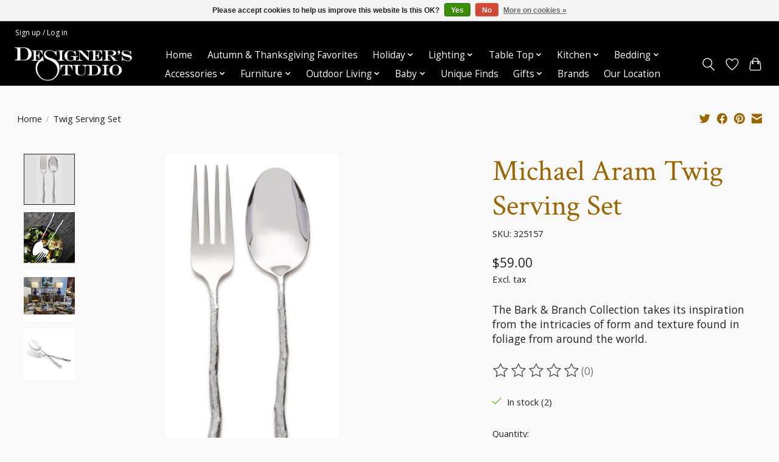

--- FILE ---
content_type: text/html;charset=utf-8
request_url: https://shop.designerstudio.com/michael-aram-twig-serving-set.html
body_size: 18367
content:
<!DOCTYPE html>
<html lang="us">
  <head>
    <meta charset="utf-8"/>
<!-- [START] 'blocks/head.rain' -->
<!--

  (c) 2008-2025 Lightspeed Netherlands B.V.
  http://www.lightspeedhq.com
  Generated: 01-11-2025 @ 11:10:05

-->
<link rel="canonical" href="https://shop.designerstudio.com/michael-aram-twig-serving-set.html"/>
<link rel="alternate" href="https://shop.designerstudio.com/index.rss" type="application/rss+xml" title="New products"/>
<link href="https://cdn.shoplightspeed.com/assets/cookielaw.css?2025-02-20" rel="stylesheet" type="text/css"/>
<meta name="robots" content="noodp,noydir"/>
<meta name="google-site-verification" content="y4YKA0um47HWzooUQ1gWKzA8ll2NDxTXgSOslKLjmUg"/>
<meta name="google-site-verification" content="2Tc_ns7s0gSZVIfOdgCbkcbAuC3Ew9f_yJQx3Xazavs"/>
<meta property="og:url" content="https://shop.designerstudio.com/michael-aram-twig-serving-set.html?source=facebook"/>
<meta property="og:site_name" content="Designer&#039;s Studio"/>
<meta property="og:title" content="Michael Aram Twig Serving Set"/>
<meta property="og:description" content="The Bark &amp; Branch Collection takes its inspiration from the intricacies of form and texture found in foliage from around the world."/>
<meta property="og:image" content="https://cdn.shoplightspeed.com/shops/650587/files/43382594/michael-aram-twig-serving-set.jpg"/>
<script>
/* DyApps Theme Addons config */
if( !window.dyapps ){ window.dyapps = {}; }
window.dyapps.addons = {
 "enabled": true,
 "created_at": "06-09-2023 14:32:17",
 "settings": {
    "matrix_separator": ",",
    "filterGroupSwatches": [],
    "swatchesForCustomFields": [],
    "plan": {
     "can_variant_group": true,
     "can_stockify": true,
     "can_vat_switcher": true,
     "can_age_popup": false,
     "can_custom_qty": false,
     "can_data01_colors": false
    },
    "advancedVariants": {
     "enabled": false,
     "price_in_dropdown": true,
     "stockify_in_dropdown": true,
     "disable_out_of_stock": true,
     "grid_swatches_container_selector": ".dy-collection-grid-swatch-holder",
     "grid_swatches_position": "left",
     "grid_swatches_max_colors": 4,
     "grid_swatches_enabled": true,
     "variant_status_icon": false,
     "display_type": "select",
     "product_swatches_size": "default",
     "live_pricing": true
    },
    "age_popup": {
     "enabled": false,
     "logo_url": "",
     "image_footer_url": "",
     "text": {
                 
        "us": {
         "content": "<h3>Confirm your age<\/h3><p>You must be over the age of 18 to enter this website.<\/p>",
         "content_no": "<h3>Sorry!<\/h3><p>Unfortunately you cannot access this website.<\/p>",
         "button_yes": "I am 18 years or older",
         "button_no": "I am under 18",
        }        }
    },
    "stockify": {
     "enabled": false,
     "stock_trigger_type": "outofstock",
     "optin_policy": false,
     "api": "https://my.dyapps.io/api/public/d352f130fa/stockify/subscribe",
     "text": {
                 
        "us": {
         "email_placeholder": "Your email address",
         "button_trigger": "Notify me when back in stock",
         "button_submit": "Keep me updated!",
         "title": "Leave your email address",
         "desc": "Unfortunately this item is out of stock right now. Leave your email address below and we'll send you an email when the item is available again.",
         "bottom_text": "We use your data to send this email. Read more in our <a href=\"\/service\/privacy-policy\/\" target=\"_blank\">privacy policy<\/a>."
        }        }
    },
    "categoryBanners": {
     "enabled": true,
     "mobile_breakpoint": "576px",
     "category_banner": [],
     "banners": {
             }
    }
 },
 "swatches": {
 "default": {"is_default": true, "type": "multi", "values": {"background-size": "10px 10px", "background-position": "0 0, 0 5px, 5px -5px, -5px 0px", "background-image": "linear-gradient(45deg, rgba(100,100,100,0.3) 25%, transparent 25%),  linear-gradient(-45deg, rgba(100,100,100,0.3) 25%, transparent 25%),  linear-gradient(45deg, transparent 75%, rgba(100,100,100,0.3) 75%),  linear-gradient(-45deg, transparent 75%, rgba(100,100,100,0.3) 75%)"}} ,   }
};
</script>
<script>
<script> document.addEventListener("DOMContentLoaded", function() 
{ const elements = document.querySelectorAll('div[data-testid="invoiceinvoice"]'); elements.forEach(element => { element.style.display = 'none'; }); }); </
script>
= document.querySelectorAll('
div[data-testid="invoice-
invoice"]');
elements.forEach(element => {
element.style.display = 'none
'; }); }); </script>
</script>
<!--[if lt IE 9]>
<script src="https://cdn.shoplightspeed.com/assets/html5shiv.js?2025-02-20"></script>
<![endif]-->
<!-- [END] 'blocks/head.rain' -->
    <title>Michael Aram Twig Serving Set - Designer&#039;s Studio</title>
    <meta name="description" content="The Bark &amp; Branch Collection takes its inspiration from the intricacies of form and texture found in foliage from around the world." />
    <meta name="keywords" content="Michael Aram, serving set, twig, bark and branch" />
    <meta http-equiv="X-UA-Compatible" content="IE=edge">
    <meta name="viewport" content="width=device-width, initial-scale=1">
    <meta name="apple-mobile-web-app-capable" content="yes">
    <meta name="apple-mobile-web-app-status-bar-style" content="black">
    
    <script>document.getElementsByTagName("html")[0].className += " js";</script>

    <link rel="shortcut icon" href="https://cdn.shoplightspeed.com/shops/650587/themes/15932/v/339245/assets/favicon.png?20211005172212" type="image/x-icon" />
    <link href='//fonts.googleapis.com/css?family=Open%20Sans:400,300,600&display=swap' rel='stylesheet' type='text/css'>
    <link href='//fonts.googleapis.com/css?family=Crimson%20Text:400,300,600&display=swap' rel='stylesheet' type='text/css'>
    <link rel="stylesheet" href="https://cdn.shoplightspeed.com/assets/gui-2-0.css?2025-02-20" />
    <link rel="stylesheet" href="https://cdn.shoplightspeed.com/assets/gui-responsive-2-0.css?2025-02-20" />
    <link id="lightspeedframe" rel="stylesheet" href="https://cdn.shoplightspeed.com/shops/650587/themes/15932/assets/style.css?20251001134958" />
    <!-- browsers not supporting CSS variables -->
    <script>
      if(!('CSS' in window) || !CSS.supports('color', 'var(--color-var)')) {var cfStyle = document.getElementById('lightspeedframe');if(cfStyle) {var href = cfStyle.getAttribute('href');href = href.replace('style.css', 'style-fallback.css');cfStyle.setAttribute('href', href);}}
    </script>
    <link rel="stylesheet" href="https://cdn.shoplightspeed.com/shops/650587/themes/15932/assets/settings.css?20251001134958" />
    <link rel="stylesheet" href="https://cdn.shoplightspeed.com/shops/650587/themes/15932/assets/custom.css?20251001134958" />

    <script src="https://cdn.shoplightspeed.com/assets/jquery-1-9-1.js?2025-02-20"></script>
    <script src="https://cdn.shoplightspeed.com/assets/jquery-ui-1-10-1.js?2025-02-20"></script>

  </head>
  <body>
    
          <header class="main-header main-header--mobile js-main-header position-relative">
  <div class="main-header__top-section">
    <div class="main-header__nav-grid justify-between@md container max-width-lg text-xs padding-y-xxs">
      <div><a href="https://shop.designerstudio.com/"><span style="color: #ffffff;</span></a></div>
      <ul class="main-header__list flex-grow flex-basis-0 justify-end@md display@md">        
                
                        <li class="main-header__item"><a href="https://shop.designerstudio.com/account/" class="main-header__link" title="My account">Sign up / Log in</a></li>
      </ul>
    </div>
  </div>
  <div class="main-header__mobile-content container max-width-lg">
          <a href="https://shop.designerstudio.com/" class="main-header__logo" title="Designer&#039;s Studio | Home Decor &amp; Furniture Online Store">
        <img src="https://cdn.shoplightspeed.com/shops/650587/themes/15932/v/340916/assets/logo.png?20211005172212" alt="Designer&#039;s Studio | Home Decor &amp; Furniture Online Store">
              </a>
        
    <div class="flex items-center">
            <a href="https://shop.designerstudio.com/account/wishlist/" class="main-header__mobile-btn js-tab-focus">
        <svg class="icon" viewBox="0 0 24 25" fill="none"><title>Go to wishlist</title><path d="M11.3785 4.50387L12 5.42378L12.6215 4.50387C13.6598 2.96698 15.4376 1.94995 17.4545 1.94995C20.65 1.94995 23.232 4.49701 23.25 7.6084C23.2496 8.53335 22.927 9.71432 22.3056 11.056C21.689 12.3875 20.8022 13.8258 19.7333 15.249C17.6019 18.0872 14.7978 20.798 12.0932 22.4477L12 22.488L11.9068 22.4477C9.20215 20.798 6.3981 18.0872 4.26667 15.249C3.1978 13.8258 2.31101 12.3875 1.69437 11.056C1.07303 9.71436 0.750466 8.53342 0.75 7.60848C0.767924 4.49706 3.34993 1.94995 6.54545 1.94995C8.56242 1.94995 10.3402 2.96698 11.3785 4.50387Z" stroke="currentColor" stroke-width="1.5" fill="none"/></svg>
        <span class="sr-only">Wish List</span>
      </a>
            <button class="reset main-header__mobile-btn js-tab-focus" aria-controls="cartDrawer">
        <svg class="icon" viewBox="0 0 24 25" fill="none"><title>Toggle cart</title><path d="M2.90171 9.65153C3.0797 8.00106 4.47293 6.75 6.13297 6.75H17.867C19.527 6.75 20.9203 8.00105 21.0982 9.65153L22.1767 19.6515C22.3839 21.5732 20.8783 23.25 18.9454 23.25H5.05454C3.1217 23.25 1.61603 21.5732 1.82328 19.6515L2.90171 9.65153Z" stroke="currentColor" stroke-width="1.5" fill="none"/>
        <path d="M7.19995 9.6001V5.7001C7.19995 2.88345 9.4833 0.600098 12.3 0.600098C15.1166 0.600098 17.4 2.88345 17.4 5.7001V9.6001" stroke="currentColor" stroke-width="1.5" fill="none"/>
        <circle cx="7.19996" cy="10.2001" r="1.8" fill="currentColor"/>
        <ellipse cx="17.4" cy="10.2001" rx="1.8" ry="1.8" fill="currentColor"/></svg>
        <span class="sr-only">Cart</span>
              </button>

      <button class="reset anim-menu-btn js-anim-menu-btn main-header__nav-control js-tab-focus" aria-label="Toggle menu">
        <i class="anim-menu-btn__icon anim-menu-btn__icon--close" aria-hidden="true"></i>
      </button>
    </div>
  </div>

  <div class="main-header__nav" role="navigation">
    <div class="main-header__nav-grid justify-between@md container max-width-lg">
      <div class="main-header__nav-logo-wrapper flex-shrink-0">
        
                  <a href="https://shop.designerstudio.com/" class="main-header__logo" title="Designer&#039;s Studio | Home Decor &amp; Furniture Online Store">
            <img src="https://cdn.shoplightspeed.com/shops/650587/themes/15932/v/340916/assets/logo.png?20211005172212" alt="Designer&#039;s Studio | Home Decor &amp; Furniture Online Store">
                      </a>
              </div>
      
      <form action="https://shop.designerstudio.com/search/" method="get" role="search" class="padding-y-md hide@md">
        <label class="sr-only" for="searchInputMobile">Search</label>
        <input class="header-v3__nav-form-control form-control width-100%" value="" autocomplete="off" type="search" name="q" id="searchInputMobile" placeholder="Search...">
      </form>

      <ul class="main-header__list flex-grow flex-basis-0 flex-wrap justify-center@md">
        
                <li class="main-header__item">
          <a class="main-header__link" href="https://shop.designerstudio.com/">Home</a>
        </li>
        
                <li class="main-header__item">
          <a class="main-header__link" href="https://shop.designerstudio.com/autumn-thanksgiving-favorites/">
            Autumn &amp; Thanksgiving Favorites                                    
          </a>
                  </li>
                <li class="main-header__item js-main-nav__item">
          <a class="main-header__link js-main-nav__control" href="https://shop.designerstudio.com/holiday/">
            <span>Holiday</span>            <svg class="main-header__dropdown-icon icon" viewBox="0 0 16 16"><polygon fill="currentColor" points="8,11.4 2.6,6 4,4.6 8,8.6 12,4.6 13.4,6 "></polygon></svg>                        <i class="main-header__arrow-icon" aria-hidden="true">
              <svg class="icon" viewBox="0 0 16 16">
                <g class="icon__group" fill="none" stroke="currentColor" stroke-linecap="square" stroke-miterlimit="10" stroke-width="2">
                  <path d="M2 2l12 12" />
                  <path d="M14 2L2 14" />
                </g>
              </svg>
            </i>
                        
          </a>
                    <ul class="main-header__dropdown">
            <li class="main-header__dropdown-item"><a href="https://shop.designerstudio.com/holiday/" class="main-header__dropdown-link hide@md">All Holiday</a></li>
                        <li class="main-header__dropdown-item">
              <a class="main-header__dropdown-link" href="https://shop.designerstudio.com/holiday/holiday-decor/">
                Holiday Decor
                                              </a>

                          </li>
                        <li class="main-header__dropdown-item">
              <a class="main-header__dropdown-link" href="https://shop.designerstudio.com/holiday/wreaths/">
                Wreaths
                                              </a>

                          </li>
                        <li class="main-header__dropdown-item">
              <a class="main-header__dropdown-link" href="https://shop.designerstudio.com/holiday/christmas-ornaments/">
                Christmas Ornaments
                                              </a>

                          </li>
                        <li class="main-header__dropdown-item">
              <a class="main-header__dropdown-link" href="https://shop.designerstudio.com/holiday/holiday-serveware/">
                Holiday Serveware
                                              </a>

                          </li>
                        <li class="main-header__dropdown-item">
              <a class="main-header__dropdown-link" href="https://shop.designerstudio.com/holiday/holiday-linens/">
                Holiday Linens
                                              </a>

                          </li>
                        <li class="main-header__dropdown-item">
              <a class="main-header__dropdown-link" href="https://shop.designerstudio.com/holiday/collectable-santas/">
                Collectable Santas
                                              </a>

                          </li>
                        <li class="main-header__dropdown-item">
              <a class="main-header__dropdown-link" href="https://shop.designerstudio.com/holiday/holiday-miscellaneous/">
                Holiday Miscellaneous
                                              </a>

                          </li>
                      </ul>
                  </li>
                <li class="main-header__item js-main-nav__item">
          <a class="main-header__link js-main-nav__control" href="https://shop.designerstudio.com/lighting/">
            <span>Lighting</span>            <svg class="main-header__dropdown-icon icon" viewBox="0 0 16 16"><polygon fill="currentColor" points="8,11.4 2.6,6 4,4.6 8,8.6 12,4.6 13.4,6 "></polygon></svg>                        <i class="main-header__arrow-icon" aria-hidden="true">
              <svg class="icon" viewBox="0 0 16 16">
                <g class="icon__group" fill="none" stroke="currentColor" stroke-linecap="square" stroke-miterlimit="10" stroke-width="2">
                  <path d="M2 2l12 12" />
                  <path d="M14 2L2 14" />
                </g>
              </svg>
            </i>
                        
          </a>
                    <ul class="main-header__dropdown">
            <li class="main-header__dropdown-item"><a href="https://shop.designerstudio.com/lighting/" class="main-header__dropdown-link hide@md">All Lighting</a></li>
                        <li class="main-header__dropdown-item">
              <a class="main-header__dropdown-link" href="https://shop.designerstudio.com/lighting/sconces/">
                Sconces
                                              </a>

                          </li>
                        <li class="main-header__dropdown-item">
              <a class="main-header__dropdown-link" href="https://shop.designerstudio.com/lighting/chandeliers/">
                Chandeliers
                                              </a>

                          </li>
                        <li class="main-header__dropdown-item">
              <a class="main-header__dropdown-link" href="https://shop.designerstudio.com/lighting/floor-lamps/">
                Floor Lamps
                                              </a>

                          </li>
                        <li class="main-header__dropdown-item">
              <a class="main-header__dropdown-link" href="https://shop.designerstudio.com/lighting/table-lamps/">
                Table Lamps
                                              </a>

                          </li>
                        <li class="main-header__dropdown-item">
              <a class="main-header__dropdown-link" href="https://shop.designerstudio.com/lighting/misc-lighting/">
                Misc. Lighting
                                              </a>

                          </li>
                        <li class="main-header__dropdown-item">
              <a class="main-header__dropdown-link" href="https://shop.designerstudio.com/lighting/pendants/">
                Pendants
                                              </a>

                          </li>
                      </ul>
                  </li>
                <li class="main-header__item js-main-nav__item">
          <a class="main-header__link js-main-nav__control" href="https://shop.designerstudio.com/table-top/">
            <span>Table Top</span>            <svg class="main-header__dropdown-icon icon" viewBox="0 0 16 16"><polygon fill="currentColor" points="8,11.4 2.6,6 4,4.6 8,8.6 12,4.6 13.4,6 "></polygon></svg>                        <i class="main-header__arrow-icon" aria-hidden="true">
              <svg class="icon" viewBox="0 0 16 16">
                <g class="icon__group" fill="none" stroke="currentColor" stroke-linecap="square" stroke-miterlimit="10" stroke-width="2">
                  <path d="M2 2l12 12" />
                  <path d="M14 2L2 14" />
                </g>
              </svg>
            </i>
                        
          </a>
                    <ul class="main-header__dropdown">
            <li class="main-header__dropdown-item"><a href="https://shop.designerstudio.com/table-top/" class="main-header__dropdown-link hide@md">All Table Top</a></li>
                        <li class="main-header__dropdown-item">
              <a class="main-header__dropdown-link" href="https://shop.designerstudio.com/table-top/accessories/">
                Accessories
                                              </a>

                          </li>
                        <li class="main-header__dropdown-item">
              <a class="main-header__dropdown-link" href="https://shop.designerstudio.com/table-top/drinkware/">
                Drinkware
                                              </a>

                          </li>
                        <li class="main-header__dropdown-item">
              <a class="main-header__dropdown-link" href="https://shop.designerstudio.com/table-top/barware/">
                Barware
                                              </a>

                          </li>
                        <li class="main-header__dropdown-item">
              <a class="main-header__dropdown-link" href="https://shop.designerstudio.com/table-top/dinnerware/">
                Dinnerware
                                              </a>

                          </li>
                        <li class="main-header__dropdown-item">
              <a class="main-header__dropdown-link" href="https://shop.designerstudio.com/table-top/flatware/">
                Flatware
                                              </a>

                          </li>
                        <li class="main-header__dropdown-item">
              <a class="main-header__dropdown-link" href="https://shop.designerstudio.com/table-top/glassware/">
                Glassware
                                              </a>

                          </li>
                        <li class="main-header__dropdown-item">
              <a class="main-header__dropdown-link" href="https://shop.designerstudio.com/table-top/napkins/">
                Napkins
                                              </a>

                          </li>
                        <li class="main-header__dropdown-item">
              <a class="main-header__dropdown-link" href="https://shop.designerstudio.com/table-top/placemats/">
                Placemats
                                              </a>

                          </li>
                        <li class="main-header__dropdown-item">
              <a class="main-header__dropdown-link" href="https://shop.designerstudio.com/table-top/table-runners/">
                Table Runners
                                              </a>

                          </li>
                        <li class="main-header__dropdown-item">
              <a class="main-header__dropdown-link" href="https://shop.designerstudio.com/table-top/serveware/">
                Serveware
                                              </a>

                          </li>
                        <li class="main-header__dropdown-item">
              <a class="main-header__dropdown-link" href="https://shop.designerstudio.com/table-top/tablecloths/">
                Tablecloths
                                              </a>

                          </li>
                      </ul>
                  </li>
                <li class="main-header__item js-main-nav__item">
          <a class="main-header__link js-main-nav__control" href="https://shop.designerstudio.com/kitchen/">
            <span>Kitchen</span>            <svg class="main-header__dropdown-icon icon" viewBox="0 0 16 16"><polygon fill="currentColor" points="8,11.4 2.6,6 4,4.6 8,8.6 12,4.6 13.4,6 "></polygon></svg>                        <i class="main-header__arrow-icon" aria-hidden="true">
              <svg class="icon" viewBox="0 0 16 16">
                <g class="icon__group" fill="none" stroke="currentColor" stroke-linecap="square" stroke-miterlimit="10" stroke-width="2">
                  <path d="M2 2l12 12" />
                  <path d="M14 2L2 14" />
                </g>
              </svg>
            </i>
                        
          </a>
                    <ul class="main-header__dropdown">
            <li class="main-header__dropdown-item"><a href="https://shop.designerstudio.com/kitchen/" class="main-header__dropdown-link hide@md">All Kitchen</a></li>
                        <li class="main-header__dropdown-item">
              <a class="main-header__dropdown-link" href="https://shop.designerstudio.com/kitchen/kitchen-towels/">
                Kitchen Towels
                                              </a>

                          </li>
                        <li class="main-header__dropdown-item">
              <a class="main-header__dropdown-link" href="https://shop.designerstudio.com/kitchen/accessories/">
                Accessories
                                              </a>

                          </li>
                      </ul>
                  </li>
                <li class="main-header__item js-main-nav__item">
          <a class="main-header__link js-main-nav__control" href="https://shop.designerstudio.com/bedding/">
            <span>Bedding</span>            <svg class="main-header__dropdown-icon icon" viewBox="0 0 16 16"><polygon fill="currentColor" points="8,11.4 2.6,6 4,4.6 8,8.6 12,4.6 13.4,6 "></polygon></svg>                        <i class="main-header__arrow-icon" aria-hidden="true">
              <svg class="icon" viewBox="0 0 16 16">
                <g class="icon__group" fill="none" stroke="currentColor" stroke-linecap="square" stroke-miterlimit="10" stroke-width="2">
                  <path d="M2 2l12 12" />
                  <path d="M14 2L2 14" />
                </g>
              </svg>
            </i>
                        
          </a>
                    <ul class="main-header__dropdown">
            <li class="main-header__dropdown-item"><a href="https://shop.designerstudio.com/bedding/" class="main-header__dropdown-link hide@md">All Bedding</a></li>
                        <li class="main-header__dropdown-item">
              <a class="main-header__dropdown-link" href="https://shop.designerstudio.com/bedding/sheets/">
                Sheets
                                              </a>

                          </li>
                        <li class="main-header__dropdown-item">
              <a class="main-header__dropdown-link" href="https://shop.designerstudio.com/bedding/blankets-coverlet-throws/">
                Blankets Coverlet &amp; Throws
                                              </a>

                          </li>
                        <li class="main-header__dropdown-item">
              <a class="main-header__dropdown-link" href="https://shop.designerstudio.com/bedding/pillowcases-shams/">
                Pillowcases &amp; Shams
                                              </a>

                          </li>
                      </ul>
                  </li>
                <li class="main-header__item js-main-nav__item">
          <a class="main-header__link js-main-nav__control" href="https://shop.designerstudio.com/accessories/">
            <span>Accessories</span>            <svg class="main-header__dropdown-icon icon" viewBox="0 0 16 16"><polygon fill="currentColor" points="8,11.4 2.6,6 4,4.6 8,8.6 12,4.6 13.4,6 "></polygon></svg>                        <i class="main-header__arrow-icon" aria-hidden="true">
              <svg class="icon" viewBox="0 0 16 16">
                <g class="icon__group" fill="none" stroke="currentColor" stroke-linecap="square" stroke-miterlimit="10" stroke-width="2">
                  <path d="M2 2l12 12" />
                  <path d="M14 2L2 14" />
                </g>
              </svg>
            </i>
                        
          </a>
                    <ul class="main-header__dropdown">
            <li class="main-header__dropdown-item"><a href="https://shop.designerstudio.com/accessories/" class="main-header__dropdown-link hide@md">All Accessories</a></li>
                        <li class="main-header__dropdown-item">
              <a class="main-header__dropdown-link" href="https://shop.designerstudio.com/accessories/bathroom-accessories/">
                Bathroom Accessories
                                              </a>

                          </li>
                        <li class="main-header__dropdown-item">
              <a class="main-header__dropdown-link" href="https://shop.designerstudio.com/accessories/books-cards/">
                Books/Cards
                                              </a>

                          </li>
                        <li class="main-header__dropdown-item">
              <a class="main-header__dropdown-link" href="https://shop.designerstudio.com/accessories/botanicals/">
                Botanicals
                                              </a>

                          </li>
                        <li class="main-header__dropdown-item">
              <a class="main-header__dropdown-link" href="https://shop.designerstudio.com/accessories/candles/">
                Candles
                                              </a>

                          </li>
                        <li class="main-header__dropdown-item">
              <a class="main-header__dropdown-link" href="https://shop.designerstudio.com/accessories/clothing/">
                Clothing
                                              </a>

                          </li>
                        <li class="main-header__dropdown-item">
              <a class="main-header__dropdown-link" href="https://shop.designerstudio.com/accessories/decorative/">
                Decorative
                                              </a>

                          </li>
                        <li class="main-header__dropdown-item">
              <a class="main-header__dropdown-link" href="https://shop.designerstudio.com/accessories/photo-frames/">
                Photo Frames
                                              </a>

                          </li>
                        <li class="main-header__dropdown-item">
              <a class="main-header__dropdown-link" href="https://shop.designerstudio.com/accessories/handbags/">
                Handbags
                                              </a>

                          </li>
                        <li class="main-header__dropdown-item">
              <a class="main-header__dropdown-link" href="https://shop.designerstudio.com/accessories/mirrors/">
                Mirrors
                                              </a>

                          </li>
                        <li class="main-header__dropdown-item">
              <a class="main-header__dropdown-link" href="https://shop.designerstudio.com/accessories/photo-albums/">
                Photo Albums
                                              </a>

                          </li>
                        <li class="main-header__dropdown-item">
              <a class="main-header__dropdown-link" href="https://shop.designerstudio.com/accessories/scarves/">
                Scarves
                                              </a>

                          </li>
                        <li class="main-header__dropdown-item">
              <a class="main-header__dropdown-link" href="https://shop.designerstudio.com/accessories/throw-pillows/">
                Throw Pillows
                                              </a>

                          </li>
                        <li class="main-header__dropdown-item">
              <a class="main-header__dropdown-link" href="https://shop.designerstudio.com/accessories/trays/">
                Trays
                                              </a>

                          </li>
                        <li class="main-header__dropdown-item">
              <a class="main-header__dropdown-link" href="https://shop.designerstudio.com/accessories/vases-urns-indoor-planters/">
                Vases/Urns/Indoor Planters
                                              </a>

                          </li>
                        <li class="main-header__dropdown-item">
              <a class="main-header__dropdown-link" href="https://shop.designerstudio.com/accessories/wall-art/">
                Wall Art
                                              </a>

                          </li>
                        <li class="main-header__dropdown-item">
              <a class="main-header__dropdown-link" href="https://shop.designerstudio.com/accessories/wall-decor/">
                Wall Décor
                                              </a>

                          </li>
                        <li class="main-header__dropdown-item">
              <a class="main-header__dropdown-link" href="https://shop.designerstudio.com/accessories/wall-decor-3753753/">
                Wall Decor
                                              </a>

                          </li>
                        <li class="main-header__dropdown-item">
              <a class="main-header__dropdown-link" href="https://shop.designerstudio.com/accessories/hurricane-lanterns-candleholder/">
                Hurricane / Lanterns / Candleholder
                                              </a>

                          </li>
                      </ul>
                  </li>
                <li class="main-header__item js-main-nav__item">
          <a class="main-header__link js-main-nav__control" href="https://shop.designerstudio.com/furniture/">
            <span>Furniture</span>            <svg class="main-header__dropdown-icon icon" viewBox="0 0 16 16"><polygon fill="currentColor" points="8,11.4 2.6,6 4,4.6 8,8.6 12,4.6 13.4,6 "></polygon></svg>                        <i class="main-header__arrow-icon" aria-hidden="true">
              <svg class="icon" viewBox="0 0 16 16">
                <g class="icon__group" fill="none" stroke="currentColor" stroke-linecap="square" stroke-miterlimit="10" stroke-width="2">
                  <path d="M2 2l12 12" />
                  <path d="M14 2L2 14" />
                </g>
              </svg>
            </i>
                        
          </a>
                    <ul class="main-header__dropdown">
            <li class="main-header__dropdown-item"><a href="https://shop.designerstudio.com/furniture/" class="main-header__dropdown-link hide@md">All Furniture</a></li>
                        <li class="main-header__dropdown-item">
              <a class="main-header__dropdown-link" href="https://shop.designerstudio.com/furniture/beds/">
                Beds
                                              </a>

                          </li>
                        <li class="main-header__dropdown-item">
              <a class="main-header__dropdown-link" href="https://shop.designerstudio.com/furniture/benches/">
                Benches
                                              </a>

                          </li>
                        <li class="main-header__dropdown-item">
              <a class="main-header__dropdown-link" href="https://shop.designerstudio.com/furniture/cabinets/">
                Cabinets
                                              </a>

                          </li>
                        <li class="main-header__dropdown-item">
              <a class="main-header__dropdown-link" href="https://shop.designerstudio.com/furniture/chairs-stools/">
                Chairs/Stools
                                              </a>

                          </li>
                        <li class="main-header__dropdown-item">
              <a class="main-header__dropdown-link" href="https://shop.designerstudio.com/furniture/desks/">
                Desks
                                              </a>

                          </li>
                        <li class="main-header__dropdown-item">
              <a class="main-header__dropdown-link" href="https://shop.designerstudio.com/furniture/ottomans/">
                Ottomans
                                              </a>

                          </li>
                        <li class="main-header__dropdown-item">
              <a class="main-header__dropdown-link" href="https://shop.designerstudio.com/furniture/pedestal-stands/">
                Pedestal/Stands
                                              </a>

                          </li>
                        <li class="main-header__dropdown-item">
              <a class="main-header__dropdown-link" href="https://shop.designerstudio.com/furniture/rugs/">
                Rugs
                                              </a>

                          </li>
                        <li class="main-header__dropdown-item">
              <a class="main-header__dropdown-link" href="https://shop.designerstudio.com/furniture/sofas/">
                Sofas
                                              </a>

                          </li>
                        <li class="main-header__dropdown-item">
              <a class="main-header__dropdown-link" href="https://shop.designerstudio.com/furniture/tables/">
                Tables
                                              </a>

                          </li>
                      </ul>
                  </li>
                <li class="main-header__item js-main-nav__item">
          <a class="main-header__link js-main-nav__control" href="https://shop.designerstudio.com/outdoor-living/">
            <span>Outdoor Living</span>            <svg class="main-header__dropdown-icon icon" viewBox="0 0 16 16"><polygon fill="currentColor" points="8,11.4 2.6,6 4,4.6 8,8.6 12,4.6 13.4,6 "></polygon></svg>                        <i class="main-header__arrow-icon" aria-hidden="true">
              <svg class="icon" viewBox="0 0 16 16">
                <g class="icon__group" fill="none" stroke="currentColor" stroke-linecap="square" stroke-miterlimit="10" stroke-width="2">
                  <path d="M2 2l12 12" />
                  <path d="M14 2L2 14" />
                </g>
              </svg>
            </i>
                        
          </a>
                    <ul class="main-header__dropdown">
            <li class="main-header__dropdown-item"><a href="https://shop.designerstudio.com/outdoor-living/" class="main-header__dropdown-link hide@md">All Outdoor Living</a></li>
                        <li class="main-header__dropdown-item">
              <a class="main-header__dropdown-link" href="https://shop.designerstudio.com/outdoor-living/planters/">
                Planters
                                              </a>

                          </li>
                        <li class="main-header__dropdown-item">
              <a class="main-header__dropdown-link" href="https://shop.designerstudio.com/outdoor-living/outdoor-funiture/">
                Outdoor Funiture
                                              </a>

                          </li>
                        <li class="main-header__dropdown-item">
              <a class="main-header__dropdown-link" href="https://shop.designerstudio.com/outdoor-living/outdoor-rugs/">
                Outdoor Rugs
                                              </a>

                          </li>
                        <li class="main-header__dropdown-item">
              <a class="main-header__dropdown-link" href="https://shop.designerstudio.com/outdoor-living/outdoor-accessories/">
                Outdoor Accessories
                                              </a>

                          </li>
                      </ul>
                  </li>
                <li class="main-header__item js-main-nav__item">
          <a class="main-header__link js-main-nav__control" href="https://shop.designerstudio.com/baby/">
            <span>Baby</span>            <svg class="main-header__dropdown-icon icon" viewBox="0 0 16 16"><polygon fill="currentColor" points="8,11.4 2.6,6 4,4.6 8,8.6 12,4.6 13.4,6 "></polygon></svg>                        <i class="main-header__arrow-icon" aria-hidden="true">
              <svg class="icon" viewBox="0 0 16 16">
                <g class="icon__group" fill="none" stroke="currentColor" stroke-linecap="square" stroke-miterlimit="10" stroke-width="2">
                  <path d="M2 2l12 12" />
                  <path d="M14 2L2 14" />
                </g>
              </svg>
            </i>
                        
          </a>
                    <ul class="main-header__dropdown">
            <li class="main-header__dropdown-item"><a href="https://shop.designerstudio.com/baby/" class="main-header__dropdown-link hide@md">All Baby</a></li>
                        <li class="main-header__dropdown-item">
              <a class="main-header__dropdown-link" href="https://shop.designerstudio.com/baby/baby-clothes/">
                Baby Clothes
                                              </a>

                          </li>
                      </ul>
                  </li>
                <li class="main-header__item">
          <a class="main-header__link" href="https://shop.designerstudio.com/unique-finds/">
            Unique Finds                                     
          </a>
                  </li>
                <li class="main-header__item js-main-nav__item">
          <a class="main-header__link js-main-nav__control" href="https://shop.designerstudio.com/gifts/">
            <span>Gifts</span>            <svg class="main-header__dropdown-icon icon" viewBox="0 0 16 16"><polygon fill="currentColor" points="8,11.4 2.6,6 4,4.6 8,8.6 12,4.6 13.4,6 "></polygon></svg>                        <i class="main-header__arrow-icon" aria-hidden="true">
              <svg class="icon" viewBox="0 0 16 16">
                <g class="icon__group" fill="none" stroke="currentColor" stroke-linecap="square" stroke-miterlimit="10" stroke-width="2">
                  <path d="M2 2l12 12" />
                  <path d="M14 2L2 14" />
                </g>
              </svg>
            </i>
                        
          </a>
                    <ul class="main-header__dropdown">
            <li class="main-header__dropdown-item"><a href="https://shop.designerstudio.com/gifts/" class="main-header__dropdown-link hide@md">All Gifts</a></li>
                        <li class="main-header__dropdown-item">
              <a class="main-header__dropdown-link" href="https://shop.designerstudio.com/gifts/gifts-for-her/">
                Gifts for Her
                                              </a>

                          </li>
                        <li class="main-header__dropdown-item">
              <a class="main-header__dropdown-link" href="https://shop.designerstudio.com/gifts/gifts-for-him/">
                Gifts for Him
                                              </a>

                          </li>
                        <li class="main-header__dropdown-item">
              <a class="main-header__dropdown-link" href="https://shop.designerstudio.com/gifts/gifts-for-children/">
                Gifts for Children
                                              </a>

                          </li>
                        <li class="main-header__dropdown-item">
              <a class="main-header__dropdown-link" href="https://shop.designerstudio.com/gifts/gifts-for-them/">
                Gifts for Them
                                              </a>

                          </li>
                      </ul>
                  </li>
        
        
        
                              <li class="main-header__item">
              <a class="main-header__link" href="https://shop.designerstudio.com/brands/">Brands</a>
            </li>
                  
                  <li class="main-header__item">
            <a class="main-header__link" href="https://www.designerstudio.com/" target="_blank">
              Our Location
            </a>
          </li>
                
        <li class="main-header__item hide@md">
          <ul class="main-header__list main-header__list--mobile-items">        
            
                                    <li class="main-header__item"><a href="https://shop.designerstudio.com/account/" class="main-header__link" title="My account">Sign up / Log in</a></li>
          </ul>
        </li>
        
      </ul>

      <ul class="main-header__list flex-shrink-0 justify-end@md display@md">
        <li class="main-header__item">
          
          <button class="reset switch-icon main-header__link main-header__link--icon js-toggle-search js-switch-icon js-tab-focus" aria-label="Toggle icon">
            <svg class="icon switch-icon__icon--a" viewBox="0 0 24 25"><title>Toggle search</title><path fill-rule="evenodd" clip-rule="evenodd" d="M17.6032 9.55171C17.6032 13.6671 14.267 17.0033 10.1516 17.0033C6.03621 17.0033 2.70001 13.6671 2.70001 9.55171C2.70001 5.4363 6.03621 2.1001 10.1516 2.1001C14.267 2.1001 17.6032 5.4363 17.6032 9.55171ZM15.2499 16.9106C13.8031 17.9148 12.0461 18.5033 10.1516 18.5033C5.20779 18.5033 1.20001 14.4955 1.20001 9.55171C1.20001 4.60787 5.20779 0.600098 10.1516 0.600098C15.0955 0.600098 19.1032 4.60787 19.1032 9.55171C19.1032 12.0591 18.0724 14.3257 16.4113 15.9507L23.2916 22.8311C23.5845 23.1239 23.5845 23.5988 23.2916 23.8917C22.9987 24.1846 22.5239 24.1846 22.231 23.8917L15.2499 16.9106Z" fill="currentColor"/></svg>

            <svg class="icon switch-icon__icon--b" viewBox="0 0 32 32"><title>Toggle search</title><g fill="none" stroke="currentColor" stroke-miterlimit="10" stroke-linecap="round" stroke-linejoin="round" stroke-width="2"><line x1="27" y1="5" x2="5" y2="27"></line><line x1="27" y1="27" x2="5" y2="5"></line></g></svg>
          </button>

        </li>
                <li class="main-header__item">
          <a href="https://shop.designerstudio.com/account/wishlist/" class="main-header__link main-header__link--icon">
            <svg class="icon" viewBox="0 0 24 25" fill="none"><title>Go to wishlist</title><path d="M11.3785 4.50387L12 5.42378L12.6215 4.50387C13.6598 2.96698 15.4376 1.94995 17.4545 1.94995C20.65 1.94995 23.232 4.49701 23.25 7.6084C23.2496 8.53335 22.927 9.71432 22.3056 11.056C21.689 12.3875 20.8022 13.8258 19.7333 15.249C17.6019 18.0872 14.7978 20.798 12.0932 22.4477L12 22.488L11.9068 22.4477C9.20215 20.798 6.3981 18.0872 4.26667 15.249C3.1978 13.8258 2.31101 12.3875 1.69437 11.056C1.07303 9.71436 0.750466 8.53342 0.75 7.60848C0.767924 4.49706 3.34993 1.94995 6.54545 1.94995C8.56242 1.94995 10.3402 2.96698 11.3785 4.50387Z" stroke="currentColor" stroke-width="1.5" fill="none"/></svg>
            <span class="sr-only">Wish List</span>
          </a>
        </li>
                <li class="main-header__item">
          <a href="#0" class="main-header__link main-header__link--icon" aria-controls="cartDrawer">
            <svg class="icon" viewBox="0 0 24 25" fill="none"><title>Toggle cart</title><path d="M2.90171 9.65153C3.0797 8.00106 4.47293 6.75 6.13297 6.75H17.867C19.527 6.75 20.9203 8.00105 21.0982 9.65153L22.1767 19.6515C22.3839 21.5732 20.8783 23.25 18.9454 23.25H5.05454C3.1217 23.25 1.61603 21.5732 1.82328 19.6515L2.90171 9.65153Z" stroke="currentColor" stroke-width="1.5" fill="none"/>
            <path d="M7.19995 9.6001V5.7001C7.19995 2.88345 9.4833 0.600098 12.3 0.600098C15.1166 0.600098 17.4 2.88345 17.4 5.7001V9.6001" stroke="currentColor" stroke-width="1.5" fill="none"/>
            <circle cx="7.19996" cy="10.2001" r="1.8" fill="currentColor"/>
            <ellipse cx="17.4" cy="10.2001" rx="1.8" ry="1.8" fill="currentColor"/></svg>
            <span class="sr-only">Cart</span>
                      </a>
        </li>
      </ul>
      
    	<div class="main-header__search-form bg">
        <form action="https://shop.designerstudio.com/search/" method="get" role="search" class="container max-width-lg">
          <label class="sr-only" for="searchInput">Search</label>
          <input class="header-v3__nav-form-control form-control width-100%" value="" autocomplete="off" type="search" name="q" id="searchInput" placeholder="Search...">
        </form>
      </div>
      
    </div>
  </div>
</header>

<div class="drawer dr-cart js-drawer" id="cartDrawer">
  <div class="drawer__content bg shadow-md flex flex-column" role="alertdialog" aria-labelledby="drawer-cart-title">
    <header class="flex items-center justify-between flex-shrink-0 padding-x-md padding-y-md">
      <h1 id="drawer-cart-title" class="text-base text-truncate">Shopping cart</h1>

      <button class="reset drawer__close-btn js-drawer__close js-tab-focus">
        <svg class="icon icon--xs" viewBox="0 0 16 16"><title>Close cart panel</title><g stroke-width="2" stroke="currentColor" fill="none" stroke-linecap="round" stroke-linejoin="round" stroke-miterlimit="10"><line x1="13.5" y1="2.5" x2="2.5" y2="13.5"></line><line x1="2.5" y1="2.5" x2="13.5" y2="13.5"></line></g></svg>
      </button>
    </header>

    <div class="drawer__body padding-x-md padding-bottom-sm js-drawer__body">
            <p class="margin-y-xxxl color-contrast-medium text-sm text-center">Your cart is currently empty</p>
          </div>

    <footer class="padding-x-md padding-y-md flex-shrink-0">
      <p class="text-sm text-center color-contrast-medium margin-bottom-sm">Safely pay with:</p>
      <p class="text-sm flex flex-wrap gap-xs text-xs@md justify-center">
                  <a href="https://shop.designerstudio.com/service/payment-methods/" title="Cash">
            <img src="https://cdn.shoplightspeed.com/assets/icon-payment-cash.png?2025-02-20" alt="Cash" height="16" />
          </a>
                  <a href="https://shop.designerstudio.com/service/payment-methods/" title="Credit Card">
            <img src="https://cdn.shoplightspeed.com/assets/icon-payment-creditcard.png?2025-02-20" alt="Credit Card" height="16" />
          </a>
                  <a href="https://shop.designerstudio.com/service/payment-methods/" title="PayPal">
            <img src="https://cdn.shoplightspeed.com/assets/icon-payment-paypalcp.png?2025-02-20" alt="PayPal" height="16" />
          </a>
              </p>
    </footer>
  </div>
</div>                  	  
  
<section class="container max-width-lg product js-product">
  <div class="padding-y-lg grid gap-md">
    <div class="col-6@md">
      <nav class="breadcrumbs text-sm" aria-label="Breadcrumbs">
  <ol class="flex flex-wrap gap-xxs">
    <li class="breadcrumbs__item">
    	<a href="https://shop.designerstudio.com/" class="color-inherit text-underline-hover">Home</a>
      <span class="color-contrast-low margin-left-xxs" aria-hidden="true">/</span>
    </li>
        <li class="breadcrumbs__item" aria-current="page">
            Twig Serving Set
          </li>
      </ol>
</nav>    </div>
    <div class="col-6@md">
    	<ul class="sharebar flex flex-wrap gap-xs justify-end@md">
        <li>
          <a class="sharebar__btn text-underline-hover js-social-share" data-social="twitter" data-text="Michael Aram Twig Serving Set on https://shop.designerstudio.com/michael-aram-twig-serving-set.html" data-hashtags="" href="https://twitter.com/intent/tweet"><svg class="icon" viewBox="0 0 16 16"><title>Share on Twitter</title><g><path d="M16,3c-0.6,0.3-1.2,0.4-1.9,0.5c0.7-0.4,1.2-1,1.4-1.8c-0.6,0.4-1.3,0.6-2.1,0.8c-0.6-0.6-1.5-1-2.4-1 C9.3,1.5,7.8,3,7.8,4.8c0,0.3,0,0.5,0.1,0.7C5.2,5.4,2.7,4.1,1.1,2.1c-0.3,0.5-0.4,1-0.4,1.7c0,1.1,0.6,2.1,1.5,2.7 c-0.5,0-1-0.2-1.5-0.4c0,0,0,0,0,0c0,1.6,1.1,2.9,2.6,3.2C3,9.4,2.7,9.4,2.4,9.4c-0.2,0-0.4,0-0.6-0.1c0.4,1.3,1.6,2.3,3.1,2.3 c-1.1,0.9-2.5,1.4-4.1,1.4c-0.3,0-0.5,0-0.8,0c1.5,0.9,3.2,1.5,5,1.5c6,0,9.3-5,9.3-9.3c0-0.1,0-0.3,0-0.4C15,4.3,15.6,3.7,16,3z"></path></g></svg></a>
        </li>

        <li>
          <a class="sharebar__btn text-underline-hover js-social-share" data-social="facebook" data-url="https://shop.designerstudio.com/michael-aram-twig-serving-set.html" href="https://www.facebook.com/sharer.php"><svg class="icon" viewBox="0 0 16 16"><title>Share on Facebook</title><g><path d="M16,8.048a8,8,0,1,0-9.25,7.9V10.36H4.719V8.048H6.75V6.285A2.822,2.822,0,0,1,9.771,3.173a12.2,12.2,0,0,1,1.791.156V5.3H10.554a1.155,1.155,0,0,0-1.3,1.25v1.5h2.219l-.355,2.312H9.25v5.591A8,8,0,0,0,16,8.048Z"></path></g></svg></a>
        </li>

        <li>
          <a class="sharebar__btn text-underline-hover js-social-share" data-social="pinterest" data-description="Michael Aram Twig Serving Set" data-media="https://cdn.shoplightspeed.com/shops/650587/files/43382594/image.jpg" data-url="https://shop.designerstudio.com/michael-aram-twig-serving-set.html" href="https://pinterest.com/pin/create/button"><svg class="icon" viewBox="0 0 16 16"><title>Share on Pinterest</title><g><path d="M8,0C3.6,0,0,3.6,0,8c0,3.4,2.1,6.3,5.1,7.4c-0.1-0.6-0.1-1.6,0-2.3c0.1-0.6,0.9-4,0.9-4S5.8,8.7,5.8,8 C5.8,6.9,6.5,6,7.3,6c0.7,0,1,0.5,1,1.1c0,0.7-0.4,1.7-0.7,2.7c-0.2,0.8,0.4,1.4,1.2,1.4c1.4,0,2.5-1.5,2.5-3.7 c0-1.9-1.4-3.3-3.3-3.3c-2.3,0-3.6,1.7-3.6,3.5c0,0.7,0.3,1.4,0.6,1.8C5,9.7,5,9.8,5,9.9c-0.1,0.3-0.2,0.8-0.2,0.9 c0,0.1-0.1,0.2-0.3,0.1c-1-0.5-1.6-1.9-1.6-3.1C2.9,5.3,4.7,3,8.2,3c2.8,0,4.9,2,4.9,4.6c0,2.8-1.7,5-4.2,5c-0.8,0-1.6-0.4-1.8-0.9 c0,0-0.4,1.5-0.5,1.9c-0.2,0.7-0.7,1.6-1,2.1C6.4,15.9,7.2,16,8,16c4.4,0,8-3.6,8-8C16,3.6,12.4,0,8,0z"></path></g></svg></a>
        </li>

        <li>
          <a class="sharebar__btn text-underline-hover js-social-share" data-social="mail" data-subject="Email Subject" data-body="Michael Aram Twig Serving Set on https://shop.designerstudio.com/michael-aram-twig-serving-set.html" href="/cdn-cgi/l/email-protection#2b">
            <svg class="icon" viewBox="0 0 16 16"><title>Share by Email</title><g><path d="M15,1H1C0.4,1,0,1.4,0,2v1.4l8,4.5l8-4.4V2C16,1.4,15.6,1,15,1z"></path> <path d="M7.5,9.9L0,5.7V14c0,0.6,0.4,1,1,1h14c0.6,0,1-0.4,1-1V5.7L8.5,9.9C8.22,10.04,7.78,10.04,7.5,9.9z"></path></g></svg>
          </a>
        </li>
      </ul>
    </div>
  </div>
  <div class="grid gap-md gap-xxl@md">
    <div class="col-6@md col-7@lg min-width-0">
      <div class="thumbslide thumbslide--vertical thumbslide--left js-thumbslide">
        <div class="slideshow js-product-v2__slideshow slideshow--transition-slide slideshow--ratio-1:1" data-control="hover">
          <p class="sr-only">Product image slideshow Items</p>
          
          <ul class="slideshow__content">
                        <li class="slideshow__item bg js-slideshow__item slideshow__item--selected" data-thumb="https://cdn.shoplightspeed.com/shops/650587/files/43382594/168x168x2/michael-aram-twig-serving-set.jpg" id="item-1">
              <figure class="position-absolute height-100% width-100% top-0 left-0" data-scale="1.3">
                <div class="img-mag height-100% js-img-mag">    
                  <img class="img-mag__asset js-img-mag__asset" src="https://cdn.shoplightspeed.com/shops/650587/files/43382594/1652x1652x2/michael-aram-twig-serving-set.jpg" alt="Michael Aram Twig Serving Set">
                </div>
              </figure>
            </li>
                        <li class="slideshow__item bg js-slideshow__item" data-thumb="https://cdn.shoplightspeed.com/shops/650587/files/58235183/168x168x2/michael-aram-twig-serving-set.jpg" id="item-2">
              <figure class="position-absolute height-100% width-100% top-0 left-0" data-scale="1.3">
                <div class="img-mag height-100% js-img-mag">    
                  <img class="img-mag__asset js-img-mag__asset" src="https://cdn.shoplightspeed.com/shops/650587/files/58235183/1652x1652x2/michael-aram-twig-serving-set.jpg" alt="Michael Aram Twig Serving Set">
                </div>
              </figure>
            </li>
                        <li class="slideshow__item bg js-slideshow__item" data-thumb="https://cdn.shoplightspeed.com/shops/650587/files/67495997/168x168x2/michael-aram-twig-serving-set.jpg" id="item-3">
              <figure class="position-absolute height-100% width-100% top-0 left-0" data-scale="1.3">
                <div class="img-mag height-100% js-img-mag">    
                  <img class="img-mag__asset js-img-mag__asset" src="https://cdn.shoplightspeed.com/shops/650587/files/67495997/1652x1652x2/michael-aram-twig-serving-set.jpg" alt="Michael Aram Twig Serving Set">
                </div>
              </figure>
            </li>
                        <li class="slideshow__item bg js-slideshow__item" data-thumb="https://cdn.shoplightspeed.com/shops/650587/files/70906035/168x168x2/michael-aram-twig-serving-set.jpg" id="item-4">
              <figure class="position-absolute height-100% width-100% top-0 left-0" data-scale="1.3">
                <div class="img-mag height-100% js-img-mag">    
                  <img class="img-mag__asset js-img-mag__asset" src="https://cdn.shoplightspeed.com/shops/650587/files/70906035/1652x1652x2/michael-aram-twig-serving-set.jpg" alt="Michael Aram Twig Serving Set">
                </div>
              </figure>
            </li>
                      </ul>
        </div>
      
        <div class="thumbslide__nav-wrapper" aria-hidden="true">
          <nav class="thumbslide__nav"> 
            <ol class="thumbslide__nav-list">
              <!-- this content will be created using JavaScript -->
            </ol>
          </nav>
        </div>
      </div>
    </div>

    <div class="col-6@md col-5@lg">

      <div class="text-component v-space-xs margin-bottom-md">
        <h1>
                  Michael Aram Twig Serving Set
                </h1>
        
                  <div class="text-sm margin-bottom-md">SKU: 325157</div>
        
        <div class="product__price-wrapper margin-bottom-md">
                    <div class="product__price text-md">$59.00</div>
                    
                            		<small class="price-tax">Excl. tax</small>                    
          
        </div>
        <p class="">The Bark &amp; Branch Collection takes its inspiration from the intricacies of form and texture found in foliage from around the world.</p>
      </div>
      
            <div class="rating js-rating js-rating--read-only margin-bottom-md flex items-center">
                <p class="sr-only">The rating of this product is <span class="rating__value js-rating__value">0</span> out of 5</p>

        <a href="#proTabPanelReviews" class="rating__link" aria-label="Read reviews">
          <div class="rating__control overflow-hidden rating__control--is-hidden js-rating__control">
            <svg width="24" height="24" viewBox="0 0 24 24"><polygon points="12 1.489 15.09 7.751 22 8.755 17 13.629 18.18 20.511 12 17.261 5.82 20.511 7 13.629 2 8.755 8.91 7.751 12 1.489" fill="currentColor"/></svg>
          </div>
        </a>
        <span class="opacity-60%">(0)</span>
      </div>
            
            <div class="flex flex-column gap-xs margin-bottom-md text-sm">
                <div class="in-stock">
                    <svg class="icon margin-right-xs color-success" viewBox="0 0 16 16"><g stroke-width="2" fill="none" stroke="currentColor" stroke-linecap="round" stroke-linejoin="round" stroke-miterlimit="10"><polyline points="1,9 5,13 15,3 "></polyline> </g></svg>In stock
          (2)                      
        </div>
                
              </div>
            
      <form action="https://shop.designerstudio.com/cart/add/70963623/" class="js-live-quick-checkout" id="product_configure_form" method="post">
                <input type="hidden" name="bundle_id" id="product_configure_bundle_id" value="">
        
                <div class="margin-bottom-md">
          <label class="form-label margin-bottom-sm block" for="qtyInput">Quantity:</label>

          <div class="number-input number-input--v2 js-number-input inline-block">
          	<input class="form-control js-number-input__value" type="number" name="quantity" id="qtyInput" min="0" step="1" value="1">

            <button class="reset number-input__btn number-input__btn--plus js-number-input__btn" aria-label="Increase Quantity">
              <svg class="icon" viewBox="0 0 16 16" aria-hidden="true"><g><line fill="none" stroke="currentColor" stroke-linecap="round" stroke-linejoin="round" stroke-miterlimit="10" x1="8.5" y1="1.5" x2="8.5" y2="15.5"></line> <line fill="none" stroke="currentColor" stroke-linecap="round" stroke-linejoin="round" stroke-miterlimit="10" x1="1.5" y1="8.5" x2="15.5" y2="8.5"></line> </g></svg>
            </button>
            <button class="reset number-input__btn number-input__btn--minus js-number-input__btn" aria-label="Decrease Quantity">
              <svg class="icon" viewBox="0 0 16 16" aria-hidden="true"><g><line fill="none" stroke="currentColor" stroke-linecap="round" stroke-linejoin="round" stroke-miterlimit="10" x1="1.5" y1="8.5" x2="15.5" y2="8.5"></line> </g></svg>
            </button>
          </div>
        </div>
        <div class="margin-bottom-md">
          <div class="flex flex-column flex-row@sm gap-xxs">
            <button class="btn btn--primary btn--add-to-cart flex-grow" type="submit">Add to cart</button>
                        <a href="https://shop.designerstudio.com/account/wishlistAdd/43213030/?variant_id=70963623" class="btn btn--subtle btn--wishlist">
              <span class="margin-right-xxs hide@sm">Add to wish list</span>
              <svg class="icon icon--xs" viewBox="0 0 16 16"><title>Add to wish list</title><path  stroke-width="1" stroke="currentColor" fill="none" stroke="currentColor" stroke-linecap="round" stroke-linejoin="round" stroke-miterlimit="10" d="M14.328,2.672 c-1.562-1.562-4.095-1.562-5.657,0C8.391,2.952,8.18,3.27,8,3.601c-0.18-0.331-0.391-0.65-0.672-0.93 c-1.562-1.562-4.095-1.562-5.657,0c-1.562,1.562-1.562,4.095,0,5.657L8,14.5l6.328-6.172C15.891,6.766,15.891,4.234,14.328,2.672z"></path></svg>
            </a>
                      </div>
                    <button class="btn btn--subtle btn--quick-checkout js-quick-checkout-trigger width-100% margin-top-xxs" type="submit" data-checkout-url="https://shop.designerstudio.com/checkout/" data-clear-url="https://shop.designerstudio.com/cart/clear/">Buy now</button>
                    <div class="flex gap-md margin-top-sm">
            <a href="https://shop.designerstudio.com/compare/add/70963623/" class="text-underline-hover color-inherit text-sm flex items-center">
              <svg viewBox="0 0 16 16" class="icon margin-right-xxs"><title>swap-horizontal</title><g stroke-width="1" fill="none" stroke="currentColor" stroke-linecap="round" stroke-linejoin="round" stroke-miterlimit="10"><polyline points="3.5,0.5 0.5,3.5 3.5,6.5 "></polyline> <line x1="12.5" y1="3.5" x2="0.5" y2="3.5"></line> <polyline points="12.5,9.5 15.5,12.5 12.5,15.5 "></polyline> <line x1="3.5" y1="12.5" x2="15.5" y2="12.5"></line></g></svg>
              Add to compare
            </a>
                      </div>
        </div>
        			</form>

    </div>
  </div>
</section>

<section class="container max-width-lg padding-y-xl">
	<div class="tabs js-tabs">
    <nav class="s-tabs">
      <ul class="s-tabs__list js-tabs__controls" aria-label="Tabs Interface">
        <li><a href="#proTabPanelInformation" class="tabs__control s-tabs__link s-tabs__link--current" aria-selected="true">Description</a></li>                <li><a href="#proTabPanelReviews" class="tabs__control s-tabs__link">Reviews (0)</a></li>      </ul>
    </nav>

    <div class="js-tabs__panels">
            <section id="proTabPanelInformation" class="padding-top-lg max-width-lg js-tabs__panel">
        <div class="text-component margin-bottom-md">
          <p>By interpreting plant forms in cast metal, Michael presents work which is evocative of a natural environment, transformed and redefined. Each piece is an intimate expression of Michael's individual creativity as well as an object of infinite and timeless meaning.<br /><br />"For me, the shapes conjure a sense of freshness and fragility. At the same time the textures represent a metaphor for life itself – growth, vitality, pulsation. Everybody has an emotional response when they see natural objects. They are part of all of us. What I enjoy about these pieces is that in a way they are 'slices' of nature, small vignettes of the forest. It is fascinating to imagine the outside world infiltrating my interior spaces, as if the room is being gently consumed by nature."</p>
<p>DETAILS &amp; MATERIALS</p>
<ul>
<li>Spoon 9.75"L</li>
<li>Fork 9.75"L</li>
<li>Stainless Steel</li>
</ul>
        </div>
              </section>
            
      
            <section id="proTabPanelReviews" class="padding-top-lg max-width-lg js-tabs__panel">
        
        <div class="flex justify-between">
          <div class="right">
          <span>0</span> stars based on <span>0</span> reviews
          </div>
          <a href="https://shop.designerstudio.com/account/review/43213030/" class="btn btn--subtle btn--sm">Add your review</a>

        </div>
      </section>
          </div>
  </div>
</section>


<section class="container max-width-lg padding-y-lg">
  <h3 class="margin-bottom-md text-center">You might also like</h3>
  <div class="carousel products__carousel flex flex-column js-carousel" data-drag="on" data-loop="off">
    <p class="sr-only">Product carousel items</p>

    <div class="carousel__wrapper order-2 overflow-hidden">
      <ol class="carousel__list">
                <li class="carousel__item">
                
  

<div class="prod-card">

  
  <div class="prod-card__img-wrapper">
    <a href="https://shop.designerstudio.com/wordly-goods-sphere-rectangle-extra-large-tray.html" class="prod-card__img-link" aria-label="Worldly Goods Sphere Rectangle Extra Large Tray">
      <figure class="media-wrapper media-wrapper--1:1 bg-contrast-lower">
                <img src="https://cdn.shoplightspeed.com/shops/650587/files/57186102/150x150x2/worldly-goods-sphere-rectangle-extra-large-tray.jpg" 
             sizes="(min-width: 400px) 300px, 150px"
             srcset="https://cdn.shoplightspeed.com/shops/650587/files/57186102/150x150x2/worldly-goods-sphere-rectangle-extra-large-tray.jpg 150w,
                     https://cdn.shoplightspeed.com/shops/650587/files/57186102/300x300x2/worldly-goods-sphere-rectangle-extra-large-tray.jpg 300w,
                     https://cdn.shoplightspeed.com/shops/650587/files/57186102/600x600x2/worldly-goods-sphere-rectangle-extra-large-tray.jpg 600w" 
             alt="Worldly Goods Sphere Rectangle Extra Large Tray" 
             title="Worldly Goods Sphere Rectangle Extra Large Tray" />
              </figure>
    </a>
                <a href="https://shop.designerstudio.com/cart/add/70975931/" class="btn prod-card__action-button">Add to cart</a>
              
        <a href="https://shop.designerstudio.com/account/wishlistAdd/43220887/?variant_id=70975931" class="btn btn--icon prod-card__wishlist">
      <svg class="icon" viewBox="0 0 24 25" fill="none"><title>Add to wishlist</title><path d="M11.3785 4.50387L12 5.42378L12.6215 4.50387C13.6598 2.96698 15.4376 1.94995 17.4545 1.94995C20.65 1.94995 23.232 4.49701 23.25 7.6084C23.2496 8.53335 22.927 9.71432 22.3056 11.056C21.689 12.3875 20.8022 13.8258 19.7333 15.249C17.6019 18.0872 14.7978 20.798 12.0932 22.4477L12 22.488L11.9068 22.4477C9.20215 20.798 6.3981 18.0872 4.26667 15.249C3.1978 13.8258 2.31101 12.3875 1.69437 11.056C1.07303 9.71436 0.750466 8.53342 0.75 7.60848C0.767924 4.49706 3.34993 1.94995 6.54545 1.94995C8.56242 1.94995 10.3402 2.96698 11.3785 4.50387Z" stroke="black" stroke-width="1.5" fill="none"/></svg>
    </a>
      </div>

  <div class="padding-sm text-center">
    <h1 class="text-base margin-bottom-xs">
      <a href="https://shop.designerstudio.com/wordly-goods-sphere-rectangle-extra-large-tray.html" class="product-card__title">
                Worldly Goods Sphere Rectangle Extra Large Tray
              </a>
    </h1>

    <div class="margin-bottom-xs">          
      <ins class="prod-card__price">$380.00</ins>
    	      
                </div>
  </div>
</div>

        </li>
                <li class="carousel__item">
                
  

<div class="prod-card">

  
  <div class="prod-card__img-wrapper">
    <a href="https://shop.designerstudio.com/georg-jensen-cobra-serving-bowl-large.html" class="prod-card__img-link" aria-label="Georg Jensen Cobra Serving Bowl Large">
      <figure class="media-wrapper media-wrapper--1:1 bg-contrast-lower">
                <img src="https://cdn.shoplightspeed.com/shops/650587/files/58011770/150x150x2/georg-jensen-cobra-serving-bowl-large.jpg" 
             sizes="(min-width: 400px) 300px, 150px"
             srcset="https://cdn.shoplightspeed.com/shops/650587/files/58011770/150x150x2/georg-jensen-cobra-serving-bowl-large.jpg 150w,
                     https://cdn.shoplightspeed.com/shops/650587/files/58011770/300x300x2/georg-jensen-cobra-serving-bowl-large.jpg 300w,
                     https://cdn.shoplightspeed.com/shops/650587/files/58011770/600x600x2/georg-jensen-cobra-serving-bowl-large.jpg 600w" 
             alt="Georg Jensen Cobra Serving Bowl Large" 
             title="Georg Jensen Cobra Serving Bowl Large" />
              </figure>
    </a>
                <a href="https://shop.designerstudio.com/cart/add/98769782/" class="btn prod-card__action-button">Add to cart</a>
              
        <a href="https://shop.designerstudio.com/account/wishlistAdd/59420535/?variant_id=98769782" class="btn btn--icon prod-card__wishlist">
      <svg class="icon" viewBox="0 0 24 25" fill="none"><title>Add to wishlist</title><path d="M11.3785 4.50387L12 5.42378L12.6215 4.50387C13.6598 2.96698 15.4376 1.94995 17.4545 1.94995C20.65 1.94995 23.232 4.49701 23.25 7.6084C23.2496 8.53335 22.927 9.71432 22.3056 11.056C21.689 12.3875 20.8022 13.8258 19.7333 15.249C17.6019 18.0872 14.7978 20.798 12.0932 22.4477L12 22.488L11.9068 22.4477C9.20215 20.798 6.3981 18.0872 4.26667 15.249C3.1978 13.8258 2.31101 12.3875 1.69437 11.056C1.07303 9.71436 0.750466 8.53342 0.75 7.60848C0.767924 4.49706 3.34993 1.94995 6.54545 1.94995C8.56242 1.94995 10.3402 2.96698 11.3785 4.50387Z" stroke="black" stroke-width="1.5" fill="none"/></svg>
    </a>
      </div>

  <div class="padding-sm text-center">
    <h1 class="text-base margin-bottom-xs">
      <a href="https://shop.designerstudio.com/georg-jensen-cobra-serving-bowl-large.html" class="product-card__title">
                Georg Jensen Cobra Serving Bowl Large
              </a>
    </h1>

    <div class="margin-bottom-xs">          
      <ins class="prod-card__price">$167.00</ins>
    	      
                </div>
  </div>
</div>

        </li>
                <li class="carousel__item">
                
  

<div class="prod-card">

  
  <div class="prod-card__img-wrapper">
    <a href="https://shop.designerstudio.com/michael-aram-vine-extra-large-cheese-board-with-kn.html" class="prod-card__img-link" aria-label="Michael Aram Vine Extra Large Cheese Board with Knife">
      <figure class="media-wrapper media-wrapper--1:1 bg-contrast-lower">
                <img src="https://cdn.shoplightspeed.com/shops/650587/files/58653127/150x150x2/michael-aram-vine-extra-large-cheese-board-with-kn.jpg" 
             sizes="(min-width: 400px) 300px, 150px"
             srcset="https://cdn.shoplightspeed.com/shops/650587/files/58653127/150x150x2/michael-aram-vine-extra-large-cheese-board-with-kn.jpg 150w,
                     https://cdn.shoplightspeed.com/shops/650587/files/58653127/300x300x2/michael-aram-vine-extra-large-cheese-board-with-kn.jpg 300w,
                     https://cdn.shoplightspeed.com/shops/650587/files/58653127/600x600x2/michael-aram-vine-extra-large-cheese-board-with-kn.jpg 600w" 
             alt="Michael Aram Vine Extra Large Cheese Board with Knife" 
             title="Michael Aram Vine Extra Large Cheese Board with Knife" />
              </figure>
    </a>
                <a href="https://shop.designerstudio.com/cart/add/99594429/" class="btn prod-card__action-button">Add to cart</a>
              
        <a href="https://shop.designerstudio.com/account/wishlistAdd/59909835/?variant_id=99594429" class="btn btn--icon prod-card__wishlist">
      <svg class="icon" viewBox="0 0 24 25" fill="none"><title>Add to wishlist</title><path d="M11.3785 4.50387L12 5.42378L12.6215 4.50387C13.6598 2.96698 15.4376 1.94995 17.4545 1.94995C20.65 1.94995 23.232 4.49701 23.25 7.6084C23.2496 8.53335 22.927 9.71432 22.3056 11.056C21.689 12.3875 20.8022 13.8258 19.7333 15.249C17.6019 18.0872 14.7978 20.798 12.0932 22.4477L12 22.488L11.9068 22.4477C9.20215 20.798 6.3981 18.0872 4.26667 15.249C3.1978 13.8258 2.31101 12.3875 1.69437 11.056C1.07303 9.71436 0.750466 8.53342 0.75 7.60848C0.767924 4.49706 3.34993 1.94995 6.54545 1.94995C8.56242 1.94995 10.3402 2.96698 11.3785 4.50387Z" stroke="black" stroke-width="1.5" fill="none"/></svg>
    </a>
      </div>

  <div class="padding-sm text-center">
    <h1 class="text-base margin-bottom-xs">
      <a href="https://shop.designerstudio.com/michael-aram-vine-extra-large-cheese-board-with-kn.html" class="product-card__title">
                Michael Aram Vine Extra Large Cheese Board with Knife
              </a>
    </h1>

    <div class="margin-bottom-xs">          
      <ins class="prod-card__price">$315.00</ins>
    	      
                </div>
  </div>
</div>

        </li>
                <li class="carousel__item">
                
  

<div class="prod-card">

  
  <div class="prod-card__img-wrapper">
    <a href="https://shop.designerstudio.com/michael-aram-golden-ginkgo-dish-cracker.html" class="prod-card__img-link" aria-label="Michael Aram Golden Ginkgo Dish Cracker">
      <figure class="media-wrapper media-wrapper--1:1 bg-contrast-lower">
                <img src="https://cdn.shoplightspeed.com/shops/650587/files/66333727/150x150x2/michael-aram-golden-ginkgo-dish-cracker.jpg" 
             sizes="(min-width: 400px) 300px, 150px"
             srcset="https://cdn.shoplightspeed.com/shops/650587/files/66333727/150x150x2/michael-aram-golden-ginkgo-dish-cracker.jpg 150w,
                     https://cdn.shoplightspeed.com/shops/650587/files/66333727/300x300x2/michael-aram-golden-ginkgo-dish-cracker.jpg 300w,
                     https://cdn.shoplightspeed.com/shops/650587/files/66333727/600x600x2/michael-aram-golden-ginkgo-dish-cracker.jpg 600w" 
             alt="Michael Aram Golden Ginkgo Dish Cracker" 
             title="Michael Aram Golden Ginkgo Dish Cracker" />
              </figure>
    </a>
                <a href="https://shop.designerstudio.com/cart/add/108382778/" class="btn prod-card__action-button">Add to cart</a>
              
        <a href="https://shop.designerstudio.com/account/wishlistAdd/64653385/?variant_id=108382778" class="btn btn--icon prod-card__wishlist">
      <svg class="icon" viewBox="0 0 24 25" fill="none"><title>Add to wishlist</title><path d="M11.3785 4.50387L12 5.42378L12.6215 4.50387C13.6598 2.96698 15.4376 1.94995 17.4545 1.94995C20.65 1.94995 23.232 4.49701 23.25 7.6084C23.2496 8.53335 22.927 9.71432 22.3056 11.056C21.689 12.3875 20.8022 13.8258 19.7333 15.249C17.6019 18.0872 14.7978 20.798 12.0932 22.4477L12 22.488L11.9068 22.4477C9.20215 20.798 6.3981 18.0872 4.26667 15.249C3.1978 13.8258 2.31101 12.3875 1.69437 11.056C1.07303 9.71436 0.750466 8.53342 0.75 7.60848C0.767924 4.49706 3.34993 1.94995 6.54545 1.94995C8.56242 1.94995 10.3402 2.96698 11.3785 4.50387Z" stroke="black" stroke-width="1.5" fill="none"/></svg>
    </a>
      </div>

  <div class="padding-sm text-center">
    <h1 class="text-base margin-bottom-xs">
      <a href="https://shop.designerstudio.com/michael-aram-golden-ginkgo-dish-cracker.html" class="product-card__title">
                Michael Aram Golden Ginkgo Dish Cracker
              </a>
    </h1>

    <div class="margin-bottom-xs">          
      <ins class="prod-card__price">$85.00</ins>
    	      
                </div>
  </div>
</div>

        </li>
                <li class="carousel__item">
                
  

<div class="prod-card">

  
  <div class="prod-card__img-wrapper">
    <a href="https://shop.designerstudio.com/michael-aram-twig-5-piece-flatware-set.html" class="prod-card__img-link" aria-label="Michael Aram Twig 5 Piece Flatware Set">
      <figure class="media-wrapper media-wrapper--1:1 bg-contrast-lower">
                <img src="https://cdn.shoplightspeed.com/shops/650587/files/37792294/150x150x2/michael-aram-twig-5-piece-flatware-set.jpg" 
             sizes="(min-width: 400px) 300px, 150px"
             srcset="https://cdn.shoplightspeed.com/shops/650587/files/37792294/150x150x2/michael-aram-twig-5-piece-flatware-set.jpg 150w,
                     https://cdn.shoplightspeed.com/shops/650587/files/37792294/300x300x2/michael-aram-twig-5-piece-flatware-set.jpg 300w,
                     https://cdn.shoplightspeed.com/shops/650587/files/37792294/600x600x2/michael-aram-twig-5-piece-flatware-set.jpg 600w" 
             alt="Michael Aram Twig 5 Piece Flatware Set" 
             title="Michael Aram Twig 5 Piece Flatware Set" />
              </figure>
    </a>
                <a href="https://shop.designerstudio.com/cart/add/70969053/" class="btn prod-card__action-button">Add to cart</a>
              
        <a href="https://shop.designerstudio.com/account/wishlistAdd/43216567/?variant_id=70969053" class="btn btn--icon prod-card__wishlist">
      <svg class="icon" viewBox="0 0 24 25" fill="none"><title>Add to wishlist</title><path d="M11.3785 4.50387L12 5.42378L12.6215 4.50387C13.6598 2.96698 15.4376 1.94995 17.4545 1.94995C20.65 1.94995 23.232 4.49701 23.25 7.6084C23.2496 8.53335 22.927 9.71432 22.3056 11.056C21.689 12.3875 20.8022 13.8258 19.7333 15.249C17.6019 18.0872 14.7978 20.798 12.0932 22.4477L12 22.488L11.9068 22.4477C9.20215 20.798 6.3981 18.0872 4.26667 15.249C3.1978 13.8258 2.31101 12.3875 1.69437 11.056C1.07303 9.71436 0.750466 8.53342 0.75 7.60848C0.767924 4.49706 3.34993 1.94995 6.54545 1.94995C8.56242 1.94995 10.3402 2.96698 11.3785 4.50387Z" stroke="black" stroke-width="1.5" fill="none"/></svg>
    </a>
      </div>

  <div class="padding-sm text-center">
    <h1 class="text-base margin-bottom-xs">
      <a href="https://shop.designerstudio.com/michael-aram-twig-5-piece-flatware-set.html" class="product-card__title">
                Michael Aram Twig 5 Piece Flatware Set
              </a>
    </h1>

    <div class="margin-bottom-xs">          
      <ins class="prod-card__price">$79.00</ins>
    	      
                </div>
  </div>
</div>

        </li>
                <li class="carousel__item">
                
  

<div class="prod-card">

  
  <div class="prod-card__img-wrapper">
    <a href="https://shop.designerstudio.com/juliska-berry-thread-2pc-hostess-spoon-fork-set.html" class="prod-card__img-link" aria-label="Juliska Berry &amp; Thread 2pc Hostess Serving Spoon &amp; Meat Fork Set">
      <figure class="media-wrapper media-wrapper--1:1 bg-contrast-lower">
                <img src="https://cdn.shoplightspeed.com/shops/650587/files/42185861/150x150x2/juliska-berry-thread-2pc-hostess-serving-spoon-mea.jpg" 
             sizes="(min-width: 400px) 300px, 150px"
             srcset="https://cdn.shoplightspeed.com/shops/650587/files/42185861/150x150x2/juliska-berry-thread-2pc-hostess-serving-spoon-mea.jpg 150w,
                     https://cdn.shoplightspeed.com/shops/650587/files/42185861/300x300x2/juliska-berry-thread-2pc-hostess-serving-spoon-mea.jpg 300w,
                     https://cdn.shoplightspeed.com/shops/650587/files/42185861/600x600x2/juliska-berry-thread-2pc-hostess-serving-spoon-mea.jpg 600w" 
             alt="Juliska Berry &amp; Thread 2pc Hostess Serving Spoon &amp; Meat Fork Set" 
             title="Juliska Berry &amp; Thread 2pc Hostess Serving Spoon &amp; Meat Fork Set" />
              </figure>
    </a>
                <a href="https://shop.designerstudio.com/cart/add/77039269/" class="btn prod-card__action-button">Add to cart</a>
              
        <a href="https://shop.designerstudio.com/account/wishlistAdd/46957444/?variant_id=77039269" class="btn btn--icon prod-card__wishlist">
      <svg class="icon" viewBox="0 0 24 25" fill="none"><title>Add to wishlist</title><path d="M11.3785 4.50387L12 5.42378L12.6215 4.50387C13.6598 2.96698 15.4376 1.94995 17.4545 1.94995C20.65 1.94995 23.232 4.49701 23.25 7.6084C23.2496 8.53335 22.927 9.71432 22.3056 11.056C21.689 12.3875 20.8022 13.8258 19.7333 15.249C17.6019 18.0872 14.7978 20.798 12.0932 22.4477L12 22.488L11.9068 22.4477C9.20215 20.798 6.3981 18.0872 4.26667 15.249C3.1978 13.8258 2.31101 12.3875 1.69437 11.056C1.07303 9.71436 0.750466 8.53342 0.75 7.60848C0.767924 4.49706 3.34993 1.94995 6.54545 1.94995C8.56242 1.94995 10.3402 2.96698 11.3785 4.50387Z" stroke="black" stroke-width="1.5" fill="none"/></svg>
    </a>
      </div>

  <div class="padding-sm text-center">
    <h1 class="text-base margin-bottom-xs">
      <a href="https://shop.designerstudio.com/juliska-berry-thread-2pc-hostess-spoon-fork-set.html" class="product-card__title">
                Juliska Berry &amp; Thread 2pc Hostess Serving Spoon &amp; Meat Fork Set
              </a>
    </h1>

    <div class="margin-bottom-xs">          
      <ins class="prod-card__price">$68.00</ins>
    	      
                </div>
  </div>
</div>

        </li>
                <li class="carousel__item">
                
  

<div class="prod-card">

  
  <div class="prod-card__img-wrapper">
    <a href="https://shop.designerstudio.com/just-slate-company-acacia-wood-salad-bowl-servers.html" class="prod-card__img-link" aria-label="Just Slate Company Acacia Wood Salad Bowl with Stainless Steel Servers">
      <figure class="media-wrapper media-wrapper--1:1 bg-contrast-lower">
                <img src="https://cdn.shoplightspeed.com/shops/650587/files/43825463/150x150x2/just-slate-company-acacia-wood-salad-bowl-with-sta.jpg" 
             sizes="(min-width: 400px) 300px, 150px"
             srcset="https://cdn.shoplightspeed.com/shops/650587/files/43825463/150x150x2/just-slate-company-acacia-wood-salad-bowl-with-sta.jpg 150w,
                     https://cdn.shoplightspeed.com/shops/650587/files/43825463/300x300x2/just-slate-company-acacia-wood-salad-bowl-with-sta.jpg 300w,
                     https://cdn.shoplightspeed.com/shops/650587/files/43825463/600x600x2/just-slate-company-acacia-wood-salad-bowl-with-sta.jpg 600w" 
             alt="Just Slate Company Acacia Wood Salad Bowl with Stainless Steel Servers" 
             title="Just Slate Company Acacia Wood Salad Bowl with Stainless Steel Servers" />
              </figure>
    </a>
                <a href="https://shop.designerstudio.com/cart/add/70956684/" class="btn prod-card__action-button">Add to cart</a>
              
        <a href="https://shop.designerstudio.com/account/wishlistAdd/43208719/?variant_id=70956684" class="btn btn--icon prod-card__wishlist">
      <svg class="icon" viewBox="0 0 24 25" fill="none"><title>Add to wishlist</title><path d="M11.3785 4.50387L12 5.42378L12.6215 4.50387C13.6598 2.96698 15.4376 1.94995 17.4545 1.94995C20.65 1.94995 23.232 4.49701 23.25 7.6084C23.2496 8.53335 22.927 9.71432 22.3056 11.056C21.689 12.3875 20.8022 13.8258 19.7333 15.249C17.6019 18.0872 14.7978 20.798 12.0932 22.4477L12 22.488L11.9068 22.4477C9.20215 20.798 6.3981 18.0872 4.26667 15.249C3.1978 13.8258 2.31101 12.3875 1.69437 11.056C1.07303 9.71436 0.750466 8.53342 0.75 7.60848C0.767924 4.49706 3.34993 1.94995 6.54545 1.94995C8.56242 1.94995 10.3402 2.96698 11.3785 4.50387Z" stroke="black" stroke-width="1.5" fill="none"/></svg>
    </a>
      </div>

  <div class="padding-sm text-center">
    <h1 class="text-base margin-bottom-xs">
      <a href="https://shop.designerstudio.com/just-slate-company-acacia-wood-salad-bowl-servers.html" class="product-card__title">
                Just Slate Company Acacia Wood Salad Bowl with Stainless Steel Servers
              </a>
    </h1>

    <div class="margin-bottom-xs">          
      <ins class="prod-card__price">$118.00</ins>
    	      
                </div>
  </div>
</div>

        </li>
                <li class="carousel__item">
                
  

<div class="prod-card">

  
  <div class="prod-card__img-wrapper">
    <a href="https://shop.designerstudio.com/texxture-brindisi-salad-servers-set-2.html" class="prod-card__img-link" aria-label="Texxture Brindisi Salad Servers Set of 2">
      <figure class="media-wrapper media-wrapper--1:1 bg-contrast-lower">
                <img src="https://cdn.shoplightspeed.com/shops/650587/files/42764288/150x150x2/texxture-brindisi-salad-servers-set-of-2.jpg" 
             sizes="(min-width: 400px) 300px, 150px"
             srcset="https://cdn.shoplightspeed.com/shops/650587/files/42764288/150x150x2/texxture-brindisi-salad-servers-set-of-2.jpg 150w,
                     https://cdn.shoplightspeed.com/shops/650587/files/42764288/300x300x2/texxture-brindisi-salad-servers-set-of-2.jpg 300w,
                     https://cdn.shoplightspeed.com/shops/650587/files/42764288/600x600x2/texxture-brindisi-salad-servers-set-of-2.jpg 600w" 
             alt="Texxture Brindisi Salad Servers Set of 2" 
             title="Texxture Brindisi Salad Servers Set of 2" />
              </figure>
    </a>
                <a href="https://shop.designerstudio.com/cart/add/78246524/" class="btn prod-card__action-button">Add to cart</a>
              
        <a href="https://shop.designerstudio.com/account/wishlistAdd/47668386/?variant_id=78246524" class="btn btn--icon prod-card__wishlist">
      <svg class="icon" viewBox="0 0 24 25" fill="none"><title>Add to wishlist</title><path d="M11.3785 4.50387L12 5.42378L12.6215 4.50387C13.6598 2.96698 15.4376 1.94995 17.4545 1.94995C20.65 1.94995 23.232 4.49701 23.25 7.6084C23.2496 8.53335 22.927 9.71432 22.3056 11.056C21.689 12.3875 20.8022 13.8258 19.7333 15.249C17.6019 18.0872 14.7978 20.798 12.0932 22.4477L12 22.488L11.9068 22.4477C9.20215 20.798 6.3981 18.0872 4.26667 15.249C3.1978 13.8258 2.31101 12.3875 1.69437 11.056C1.07303 9.71436 0.750466 8.53342 0.75 7.60848C0.767924 4.49706 3.34993 1.94995 6.54545 1.94995C8.56242 1.94995 10.3402 2.96698 11.3785 4.50387Z" stroke="black" stroke-width="1.5" fill="none"/></svg>
    </a>
      </div>

  <div class="padding-sm text-center">
    <h1 class="text-base margin-bottom-xs">
      <a href="https://shop.designerstudio.com/texxture-brindisi-salad-servers-set-2.html" class="product-card__title">
                Texxture Brindisi Salad Servers Set of 2
              </a>
    </h1>

    <div class="margin-bottom-xs">          
      <ins class="prod-card__price">$20.00</ins>
    	      
                </div>
  </div>
</div>

        </li>
                <li class="carousel__item">
                
  

<div class="prod-card">

  
  <div class="prod-card__img-wrapper">
    <a href="https://shop.designerstudio.com/beatriz-ball-western-antlers-salad-servers.html" class="prod-card__img-link" aria-label="Beatriz Ball Western Antler Salad Servers">
      <figure class="media-wrapper media-wrapper--1:1 bg-contrast-lower">
                <img src="https://cdn.shoplightspeed.com/shops/650587/files/44979726/150x150x2/beatriz-ball-western-antler-salad-servers.jpg" 
             sizes="(min-width: 400px) 300px, 150px"
             srcset="https://cdn.shoplightspeed.com/shops/650587/files/44979726/150x150x2/beatriz-ball-western-antler-salad-servers.jpg 150w,
                     https://cdn.shoplightspeed.com/shops/650587/files/44979726/300x300x2/beatriz-ball-western-antler-salad-servers.jpg 300w,
                     https://cdn.shoplightspeed.com/shops/650587/files/44979726/600x600x2/beatriz-ball-western-antler-salad-servers.jpg 600w" 
             alt="Beatriz Ball Western Antler Salad Servers" 
             title="Beatriz Ball Western Antler Salad Servers" />
              </figure>
    </a>
                <a href="https://shop.designerstudio.com/cart/add/70980912/" class="btn prod-card__action-button">Add to cart</a>
              
        <a href="https://shop.designerstudio.com/account/wishlistAdd/43223995/?variant_id=70980912" class="btn btn--icon prod-card__wishlist">
      <svg class="icon" viewBox="0 0 24 25" fill="none"><title>Add to wishlist</title><path d="M11.3785 4.50387L12 5.42378L12.6215 4.50387C13.6598 2.96698 15.4376 1.94995 17.4545 1.94995C20.65 1.94995 23.232 4.49701 23.25 7.6084C23.2496 8.53335 22.927 9.71432 22.3056 11.056C21.689 12.3875 20.8022 13.8258 19.7333 15.249C17.6019 18.0872 14.7978 20.798 12.0932 22.4477L12 22.488L11.9068 22.4477C9.20215 20.798 6.3981 18.0872 4.26667 15.249C3.1978 13.8258 2.31101 12.3875 1.69437 11.056C1.07303 9.71436 0.750466 8.53342 0.75 7.60848C0.767924 4.49706 3.34993 1.94995 6.54545 1.94995C8.56242 1.94995 10.3402 2.96698 11.3785 4.50387Z" stroke="black" stroke-width="1.5" fill="none"/></svg>
    </a>
      </div>

  <div class="padding-sm text-center">
    <h1 class="text-base margin-bottom-xs">
      <a href="https://shop.designerstudio.com/beatriz-ball-western-antlers-salad-servers.html" class="product-card__title">
                Beatriz Ball Western Antler Salad Servers
              </a>
    </h1>

    <div class="margin-bottom-xs">          
      <ins class="prod-card__price">$64.00</ins>
    	      
                </div>
  </div>
</div>

        </li>
              </ol>
    </div>

    <nav class="carousel__controls order-1 no-js:is-hidden">
      <ul class="flex gap-xxxs justify-end">
        <li>
          <button class="reset carousel__control carousel__control--prev js-carousel__control js-tab-focus">
            <svg class="icon" viewBox="0 0 20 20">
              <title>Show previous items</title>
              <polyline points="13 18 5 10 13 2" fill="none" stroke="currentColor" stroke-miterlimit="10" stroke-width="2" />
            </svg>
          </button>
        </li>
        <li>
          <button class="reset carousel__control carousel__control--next js-carousel__control js-tab-focus">
            <svg class="icon" viewBox="0 0 20 20">
              <title>Show next items</title>
              <polyline points="7 18 15 10 7 2" fill="none" stroke="currentColor" stroke-miterlimit="10" stroke-width="2" />
            </svg>
          </button>
        </li>
      </ul>
    </nav>
  </div>
</section>

<div itemscope itemtype="https://schema.org/Product">
  <meta itemprop="name" content="Michael Aram Twig Serving Set">
  <meta itemprop="image" content="https://cdn.shoplightspeed.com/shops/650587/files/43382594/300x250x2/michael-aram-twig-serving-set.jpg" />  <meta itemprop="brand" content="Michael Aram" />  <meta itemprop="description" content="The Bark &amp; Branch Collection takes its inspiration from the intricacies of form and texture found in foliage from around the world." />  <meta itemprop="itemCondition" itemtype="https://schema.org/OfferItemCondition" content="https://schema.org/NewCondition"/>
    <meta itemprop="mpn" content="325157" />  <meta itemprop="sku" content="325157" />

<div itemprop="offers" itemscope itemtype="https://schema.org/Offer">
      <meta itemprop="price" content="59.00" />
    <meta itemprop="priceCurrency" content="USD" />
    <meta itemprop="validFrom" content="2025-11-01" />
  <meta itemprop="priceValidUntil" content="2026-02-01" />
  <meta itemprop="url" content="https://shop.designerstudio.com/michael-aram-twig-serving-set.html" />
   <meta itemprop="availability" content="https://schema.org/InStock"/>
  <meta itemprop="inventoryLevel" content="2" />
 </div>
</div>
      <footer class="main-footer border-top">
  <div class="container max-width-lg">

        <div class="main-footer__content padding-y-xl grid gap-md">
      <div class="col-8@lg">
        <div class="grid gap-md">
          <div class="col-6@xs col-3@md">
                        <img src="https://cdn.shoplightspeed.com/shops/650587/themes/15932/v/340916/assets/logo.png?20211005172212" class="footer-logo margin-bottom-md" alt="Designer&#039;s Studio">
                        
                        <div class="main-footer__text text-component margin-bottom-md text-sm"><p>107 Designers Drive<br>Centre Hall, PA 16828</p><p>814.364.9220</p><p>Monday-Friday: 10am-6pm<br>Saturday: 10am-5pm</p></div>
            
            <div class="main-footer__social-list flex flex-wrap gap-sm text-sm@md">
                            <a class="main-footer__social-btn" href="https://www.instagram.com/designerstudio107/" target="_blank">
                <svg class="icon" viewBox="0 0 16 16"><title>Follow us on Instagram</title><g><circle fill="currentColor" cx="12.145" cy="3.892" r="0.96"></circle> <path d="M8,12c-2.206,0-4-1.794-4-4s1.794-4,4-4s4,1.794,4,4S10.206,12,8,12z M8,6C6.897,6,6,6.897,6,8 s0.897,2,2,2s2-0.897,2-2S9.103,6,8,6z"></path> <path fill="currentColor" d="M12,16H4c-2.056,0-4-1.944-4-4V4c0-2.056,1.944-4,4-4h8c2.056,0,4,1.944,4,4v8C16,14.056,14.056,16,12,16z M4,2C3.065,2,2,3.065,2,4v8c0,0.953,1.047,2,2,2h8c0.935,0,2-1.065,2-2V4c0-0.935-1.065-2-2-2H4z"></path></g></svg>
              </a>
                            
                            <a class="main-footer__social-btn" href="https://www.facebook.com/designerstudio107/" target="_blank">
                <svg class="icon" viewBox="0 0 16 16"><title>Follow us on Facebook</title><g><path d="M16,8.048a8,8,0,1,0-9.25,7.9V10.36H4.719V8.048H6.75V6.285A2.822,2.822,0,0,1,9.771,3.173a12.2,12.2,0,0,1,1.791.156V5.3H10.554a1.155,1.155,0,0,0-1.3,1.25v1.5h2.219l-.355,2.312H9.25v5.591A8,8,0,0,0,16,8.048Z"></path></g></svg>
              </a>
                            
                            
                      
                          </div>
          </div>

                              <div class="col-6@xs col-3@md">
            <h4 class="margin-bottom-xs text-md@md">Categories</h4>
            <ul class="grid gap-xs text-sm@md">
                            <li><a class="main-footer__link" href="https://shop.designerstudio.com/autumn-thanksgiving-favorites/">Autumn &amp; Thanksgiving Favorites</a></li>
                            <li><a class="main-footer__link" href="https://shop.designerstudio.com/holiday/">Holiday</a></li>
                            <li><a class="main-footer__link" href="https://shop.designerstudio.com/lighting/">Lighting</a></li>
                            <li><a class="main-footer__link" href="https://shop.designerstudio.com/table-top/">Table Top</a></li>
                            <li><a class="main-footer__link" href="https://shop.designerstudio.com/kitchen/">Kitchen</a></li>
                            <li><a class="main-footer__link" href="https://shop.designerstudio.com/bedding/">Bedding</a></li>
                            <li><a class="main-footer__link" href="https://shop.designerstudio.com/accessories/">Accessories</a></li>
                            <li><a class="main-footer__link" href="https://shop.designerstudio.com/furniture/">Furniture</a></li>
                            <li><a class="main-footer__link" href="https://shop.designerstudio.com/outdoor-living/">Outdoor Living</a></li>
                            <li><a class="main-footer__link" href="https://shop.designerstudio.com/baby/">Baby</a></li>
                            <li><a class="main-footer__link" href="https://shop.designerstudio.com/unique-finds/">Unique Finds </a></li>
                            <li><a class="main-footer__link" href="https://shop.designerstudio.com/gifts/">Gifts</a></li>
                          </ul>
          </div>
          					
                    <div class="col-6@xs col-3@md">
            <h4 class="margin-bottom-xs text-md@md">My account</h4>
            <ul class="grid gap-xs text-sm@md">
              
                                                <li><a class="main-footer__link" href="https://shop.designerstudio.com/account/" title="Register">Register</a></li>
                                                                <li><a class="main-footer__link" href="https://shop.designerstudio.com/account/orders/" title="My orders">My orders</a></li>
                                                                                              <li><a class="main-footer__link" href="https://shop.designerstudio.com/account/wishlist/" title="My wishlist">My wishlist</a></li>
                                                                        </ul>
          </div>

                    <div class="col-6@xs col-3@md">
            <h4 class="margin-bottom-xs text-md@md">Information</h4>
            <ul class="grid gap-xs text-sm@md">
                            <li>
                <a class="main-footer__link" href="https://shop.designerstudio.com/service/about/" title="About Us" >
                  About Us
                </a>
              </li>
            	              <li>
                <a class="main-footer__link" href="https://shop.designerstudio.com/service/general-terms-conditions/" title="Terms &amp; Conditions" >
                  Terms &amp; Conditions
                </a>
              </li>
            	              <li>
                <a class="main-footer__link" href="https://shop.designerstudio.com/service/privacy-policy/" title="Privacy Policy" >
                  Privacy Policy
                </a>
              </li>
            	              <li>
                <a class="main-footer__link" href="https://shop.designerstudio.com/service/payment-methods/" title="Payment Methods" >
                  Payment Methods
                </a>
              </li>
            	              <li>
                <a class="main-footer__link" href="https://shop.designerstudio.com/service/shipping-returns/" title="Shipping &amp; Returns" >
                  Shipping &amp; Returns
                </a>
              </li>
            	              <li>
                <a class="main-footer__link" href="https://shop.designerstudio.com/service/" title="Customer Support" >
                  Customer Support
                </a>
              </li>
            	              <li>
                <a class="main-footer__link" href="https://shop.designerstudio.com/sitemap/" title="Sitemap" >
                  Sitemap
                </a>
              </li>
            	            </ul>
          </div>
        </div>
      </div>
      
                </div>
  </div>

    <div class="main-footer__colophon border-top padding-y-md">
    <div class="container max-width-lg">
      <div class="flex flex-column items-center gap-sm flex-row@md justify-between@md">
        <div class="powered-by">
          <p class="text-sm text-xs@md">© Copyright 2025 Designer&#039;s Studio
                    	- Powered by
          	          		<a href="http://www.lightspeedhq.com" title="Lightspeed" target="_blank" aria-label="Powered by Lightspeed">Lightspeed</a>
          		          	          </p>
        </div>
  
        <div class="flex items-center">
                    
          <div class="payment-methods">
            <p class="text-sm flex flex-wrap gap-xs text-xs@md">
                              <a href="https://shop.designerstudio.com/service/payment-methods/" title="Cash" class="payment-methods__item">
                  <img src="https://cdn.shoplightspeed.com/assets/icon-payment-cash.png?2025-02-20" alt="Cash" height="16" />
                </a>
                              <a href="https://shop.designerstudio.com/service/payment-methods/" title="Credit Card" class="payment-methods__item">
                  <img src="https://cdn.shoplightspeed.com/assets/icon-payment-creditcard.png?2025-02-20" alt="Credit Card" height="16" />
                </a>
                              <a href="https://shop.designerstudio.com/service/payment-methods/" title="PayPal" class="payment-methods__item">
                  <img src="https://cdn.shoplightspeed.com/assets/icon-payment-paypalcp.png?2025-02-20" alt="PayPal" height="16" />
                </a>
                          </p>
          </div>
          
          <ul class="main-footer__list flex flex-grow flex-basis-0 justify-end@md">        
            
                      </ul>
        </div>
      </div>
    </div>
  </div>
</footer>        <!-- [START] 'blocks/body.rain' -->
<script data-cfasync="false" src="/cdn-cgi/scripts/5c5dd728/cloudflare-static/email-decode.min.js"></script><script>
(function () {
  var s = document.createElement('script');
  s.type = 'text/javascript';
  s.async = true;
  s.src = 'https://shop.designerstudio.com/services/stats/pageview.js?product=43213030&hash=c65a';
  ( document.getElementsByTagName('head')[0] || document.getElementsByTagName('body')[0] ).appendChild(s);
})();
</script>
  
<!-- Global site tag (gtag.js) - Google Analytics -->
<script async src="https://www.googletagmanager.com/gtag/js?id=G-RT5EJRPN5K"></script>
<script>
    window.dataLayer = window.dataLayer || [];
    function gtag(){dataLayer.push(arguments);}

        gtag('consent', 'default', {"ad_storage":"denied","ad_user_data":"denied","ad_personalization":"denied","analytics_storage":"denied","region":["AT","BE","BG","CH","GB","HR","CY","CZ","DK","EE","FI","FR","DE","EL","HU","IE","IT","LV","LT","LU","MT","NL","PL","PT","RO","SK","SI","ES","SE","IS","LI","NO","CA-QC"]});
    
    gtag('js', new Date());
    gtag('config', 'G-RT5EJRPN5K', {
        'currency': 'USD',
                'country': 'US'
    });

        gtag('event', 'view_item', {"items":[{"item_id":"325157","item_name":"Twig Serving Set","currency":"USD","item_brand":"Michael Aram","item_variant":"Default","price":59,"quantity":1,"item_category":"Serveware","item_category2":"Table Top","item_category3":"Kitchen","item_category4":"Accessories","item_category5":"Flatware"}],"currency":"USD","value":59});
    </script>
  <script>
/* ===== Axll Meta → Lightspeed Cart Bridge (products=12345:3,23456:1) ===== */
(function () {
    'use strict';

    // ---- Config (adjust per site) ----
    var addPath = '/cart/add/';        // Lightspeed C-Series add-to-cart base
    var cartUrl = '/cart';             // Cart page (unused for final redirect but kept for reference)
    var supportsQuantityParam = false; // Set true if /cart/add/{id}/?quantity=Q works
    var checkoutUrl = 'https://shop.designerstudio.com/checkouts/';

    // ---- Read "products" param ----
    var url = new URL(window.location.href);
    var raw = url.searchParams.get('products');

    // Only run on /cart and when products is present
    if (!raw || !/^\/cart\/?$/.test(location.pathname)) return;

    // Run once per unique payload (avoid double-adds)
    var onceKey = 'axll:meta_cart:' + btoa(location.host + '|' + raw);
    try {
    if (sessionStorage.getItem(onceKey)) return;
    sessionStorage.setItem(onceKey, '1');
    } catch (e) {}

    var items = parseProducts(raw); // [{id, qty}]
    if (!items.length) return finish();

    addAll(items).then(finish).catch(finish);

    function parseProducts(s) {
    // Accept "12345:3,23456:1" or "12345x3"
    var parts = String(s).split(/[, ]+/).filter(Boolean);
    var bucket = Object.create(null); // id -> qty
    for (var i = 0; i < parts.length; i++) {
        var p = parts[i].trim();
        var m = p.match(/^(\d+)(?::|x)(\d+)$/i) || p.match(/^(\d+)$/);
        if (!m) continue;
        var id = m[1];
        var qty = m[2] ? parseInt(m[2], 10) : 1;
        if (!qty || qty < 1) qty = 1;
        bucket[id] = (bucket[id] || 0) + qty;
    }
    var out = [];
    for (var k in bucket) out.push({ id: k, qty: bucket[k] });
    return out;
    }

    function addAll(list) {
    // Add sequentially to avoid race conditions
    var chain = Promise.resolve();
    list.forEach(function (item) {
        chain = chain.then(function () { return addLightspeed(item.id, item.qty); });
    });
    return chain;
    }

    function addLightspeed(id, qty) {
    if (supportsQuantityParam) {
        var u = addPath + encodeURIComponent(id) + '/?quantity=' + encodeURIComponent(qty);
        return fetch(u, { method: 'GET', credentials: 'include', redirect: 'follow' }).then(function(){});
    } else {
        // Fallback: call once per unit
        var ops = Promise.resolve();
        for (var i = 0; i < qty; i++) {
            (function () {
                var u = addPath + encodeURIComponent(id) + '/';
                ops = ops.then(function () {
                    return fetch(u, { method: 'GET', credentials: 'include', redirect: 'follow' }).then(function(){});
                });
            })();
        }
        return ops;
    }
    }

    function finish() {
    // Clean the URL (remove products param) then go to checkout
    url.searchParams.delete('products');
    var clean = url.pathname + (url.searchParams.toString() ? '?' + url.searchParams.toString() : '') + url.hash;
    try { history.replaceState(null, '', clean); } catch (e) {}

    // Final redirect to checkout
    window.location.assign(checkoutUrl);
    }
})();
</script>
<script>
// Abandoned Cart redirect code inserted by Combidesk prod at 08-06-2023 00:10:54 for combi 216747
var COMBIDESK_RECOVERY_UTM_QSTRING_KEY = 'recovery_utmquerystring';
if (window.location.href.indexOf('/cart/utmredirect/') > -1) {
    var utmString = window.location.search;
    if (utmString && utmString.length > 0) {
        sessionStorage.setItem(COMBIDESK_RECOVERY_UTM_QSTRING_KEY, utmString);
        window.location.href = window.location.href.replace('/cart/utmredirect/', '/cart/recover/');
    }
} else if (window.location.href.indexOf('/cart/') > -1) {
    var origUtmString = sessionStorage.getItem(COMBIDESK_RECOVERY_UTM_QSTRING_KEY);
    if (origUtmString) {
        sessionStorage.removeItem(COMBIDESK_RECOVERY_UTM_QSTRING_KEY)
        window.location.href = window.location.href + origUtmString;
    }
}
</script>
  <div class="wsa-cookielaw">
            Please accept cookies to help us improve this website Is this OK?
      <a href="https://shop.designerstudio.com/cookielaw/optIn/" class="wsa-cookielaw-button wsa-cookielaw-button-green" rel="nofollow" title="Yes">Yes</a>
      <a href="https://shop.designerstudio.com/cookielaw/optOut/" class="wsa-cookielaw-button wsa-cookielaw-button-red" rel="nofollow" title="No">No</a>
      <a href="https://shop.designerstudio.com/service/privacy-policy/" class="wsa-cookielaw-link" rel="nofollow" title="More on cookies">More on cookies &raquo;</a>
      </div>
<!-- [END] 'blocks/body.rain' -->
    
    <script>
    	var viewOptions = 'View options';
    </script>
		
    <script src="https://cdn.shoplightspeed.com/shops/650587/themes/15932/assets/scripts-min.js?20251001134958"></script>
    <script src="https://cdn.shoplightspeed.com/assets/gui.js?2025-02-20"></script>
    <script src="https://cdn.shoplightspeed.com/assets/gui-responsive-2-0.js?2025-02-20"></script>
  <script>(function(){function c(){var b=a.contentDocument||a.contentWindow.document;if(b){var d=b.createElement('script');d.innerHTML="window.__CF$cv$params={r:'997af1951b1ceefa',t:'MTc2MTk5NTQwNS4wMDAwMDA='};var a=document.createElement('script');a.nonce='';a.src='/cdn-cgi/challenge-platform/scripts/jsd/main.js';document.getElementsByTagName('head')[0].appendChild(a);";b.getElementsByTagName('head')[0].appendChild(d)}}if(document.body){var a=document.createElement('iframe');a.height=1;a.width=1;a.style.position='absolute';a.style.top=0;a.style.left=0;a.style.border='none';a.style.visibility='hidden';document.body.appendChild(a);if('loading'!==document.readyState)c();else if(window.addEventListener)document.addEventListener('DOMContentLoaded',c);else{var e=document.onreadystatechange||function(){};document.onreadystatechange=function(b){e(b);'loading'!==document.readyState&&(document.onreadystatechange=e,c())}}}})();</script><script defer src="https://static.cloudflareinsights.com/beacon.min.js/vcd15cbe7772f49c399c6a5babf22c1241717689176015" integrity="sha512-ZpsOmlRQV6y907TI0dKBHq9Md29nnaEIPlkf84rnaERnq6zvWvPUqr2ft8M1aS28oN72PdrCzSjY4U6VaAw1EQ==" data-cf-beacon='{"rayId":"997af1951b1ceefa","version":"2025.9.1","serverTiming":{"name":{"cfExtPri":true,"cfEdge":true,"cfOrigin":true,"cfL4":true,"cfSpeedBrain":true,"cfCacheStatus":true}},"token":"8247b6569c994ee1a1084456a4403cc9","b":1}' crossorigin="anonymous"></script>
</body>
</html>

--- FILE ---
content_type: text/css
request_url: https://cdn.shoplightspeed.com/assets/gui-2-0.css?2025-02-20
body_size: 5154
content:
/*=========================================
  GUI v2.1 SEOshop Group B.V.
=========================================*/
.gui {
  position: relative;
}
.test{
}
.gui * {
  padding: 0;
  margin: 0;
  border: 0;
  outline: 0;
}
.gui-clearfix:before,
.gui-clearfix:after {
  content: " ";
  display: table;
}
.gui-clear,
.gui-clearfix:after {
  clear: both;
}
.gui-clearfix {
  *zoom: 1;
}
.gui table {
  width: 100%;
  border-spacing: 0;
  empty-cells: show;
}

/* text */
.gui .gui-align-center {
  text-align: center;
}
.gui .gui-align-left {
  text-align: left;
}
.gui .gui-align-right {
  text-align: right;
}
.gui .gui-big {
  font-size: 16px;
}
.gui .gui-small {
  font-size: 90%;
}
.gui a.gui-bold {
  color: #333333;
}

/* headings */
.gui-page-title,
.gui h1,
.gui h2,
.gui h3,
.gui h4,
.gui h5,
.gui h6 {
  line-height: 1.2125em;
  margin-top: -0.2em;
  margin-bottom: 20px;
}
.gui-page-title,
.gui h1 { font-size: 1.6875em; }
.gui h2 { font-size: 1.4375em; }
.gui h3 { font-size: 1.375em; }
.gui h4 { font-size: 1.375em; }
.gui h5 { font-size: 1.375em; }
.gui h6 { font-size: 1.375em; }
@media (max-width: 767px) {
  .gui-page-title,
  .gui h1 { font-size: 1.475em; }
  .gui h2 { font-size: 1.375em; }
}

/* border-radius */
.gui a.gui-button-large,
.gui a.gui-button-small,
.gui-block,
.gui-block.gui-closed .gui-block-title,
.gui-block-option,
.gui-block-option img.gui-border,
.gui-block-option-block,
.gui-block-title span,
.gui-image,
.gui-input,
.gui-text,
.gui-messages ul,
.messages ul,
.gui-number,
.gui-popover,
.gui-popover-bg,
.gui-popover-content,
.gui-popover-title a,
.gui-select,
.gui-table {
  -webkit-border-radius: 2px;
  -moz-border-radius: 2px;
  border-radius: 2px;
}
.gui-block-content .gui-mask,
.gui-block-content {
  -webkit-border-radius: 0px 0px 2px 2px;
  -moz-border-radius: 0px 0px 2px 2px;
  border-radius: 0px 0px 2px 2px;
}
.gui-block-title {
  -webkit-border-radius: 2px 2px 0px 0px;
  -moz-border-radius: 2px 2px 0px 0px;
  border-radius: 2px 2px 0px 0px;
}

/* others */
.gui-left {
  float: left;
}
.gui-right {
  float: right;
}
.gui-line {
  height: 1px;
  margin: 15px -15px;
  background: #CCCCCC;
}
.gui-borderline {
  height: 1px;
  margin: 15px 0;
  background: #CCCCCC;
}
.gui-nowrap {
  white-space: nowrap;
}
.gui-small {
  font-size: 90%;
}
.gui-spacer {
  height: 30px;
}
.gui-spacer-small {
  height: 15px;
}
.gui-strike {
  text-decoration: line-through;
}
.gui-valign-bottom {
  vertical-align: bottom;
}
.gui-valign-middle {
  vertical-align: middle;
}
.gui-valign-top {
  vertical-align: top;
}

/* hide elements */
.gui-col2-right .gui-col2-right-col1.gui-checkout-steps {
  width: 100%;
  float: none;
}
input[type="hidden"].gui-hide,
input[type="password"].gui-hide,
input[type="email"].gui-hide,
input[type="text"].gui-hide,
textarea.gui-hide,
select.gui-hide,
button.gui-hide,
input[type="submit"].gui-hide,
input[type="reset"].gui-hide,
input[type="button"].gui-hide,
.gui-hide,
.gui-col2-right-col2.gui-checkout-progress {
  display: none;
}

.gui-invisible {
  visibility: hidden;
}

/* font-weight */
.gui a.gui-button-facebook,
.gui-login .gui-content-title,
.gui-block-title span,
.gui-block-subtitle,
.gui-content-subtitle,
.gui-block-linklist li.gui-active a,
.gui-form .gui-radio span,
.gui-popover-title,
.gui-popover-title a,
.gui-progressbar ul li.gui-active a,
.gui-progressbar ul li.gui-done a,
.gui-blog-commentlist header cite,
.gui-banner,
.gui a.gui-bold,
.gui-page-title,
.gui h1,
.gui h2,
.gui h3,
.gui h4,
.gui h5,
.gui h6,
.gui-table thead tr th,
.gui strong {
  font-weight: 600;
}

/* links
_________________________*/
.gui a {
  color: #949494;
  text-decoration: none;
  outline: 0;
}

/* Action buttons */
.gui a.gui-action {
  display: block;
  width: 16px;
  height: 16px;
  text-indent: -9999px;
  background: url(gui-actions.png);
}
.gui a.gui-action-delete {
  background-position: 0 -32px;
}
.gui a.gui-action-min {
  background-position: 0 -16px;
}
.gui a.gui-action-plus {
  background-position: 0 0;
}

/* Facebook */
.gui a.gui-button-facebook {
  display: inline-block;
  padding: 0 0 0 1px;
  margin: 3px 0;
  font-family: "lucida grande",tahoma,verdana,arial,sans-serif;
  font-size: 11px;
  line-height: 14px;
  cursor: pointer;
  background: url(gui-button-facebook.png) 0 -188px #29447E;
  background-position: left -188px;
  text-decoration: none;
}
.gui a.gui-button-facebook span {
  display: block;
  padding: 2px 6px 3px;
  margin: 1px 1px 0 21px;
  color: #FFFFFF;
  background: url(gui-button-facebook.png) 0 0 #5F78AB;
  border-top: 1px solid #879AC0;
  border-bottom: 1px solid #1A356E;
}
.gui a.gui-button-facebook:active {
  background-position: left -210px;
}
.gui a.gui-button-facebook:active span {
  background: #4F6AA3;
  border-top: 1px solid #45619D;
  border-bottom: 1px solid #29447E;
}
.gui a.gui-button-facebook:hover {
  text-decoration: none;
}

/* Buttons */
.gui a.gui-button-large,
.gui a.gui-button-small {
  display: inline-block;
  background-color: #F8F8F8;
  color: #333333;
  text-align: center;
  white-space: nowrap;
  border: 1px solid #CCCCCC;
  text-decoration: none;
}
.gui a.gui-button-large.gui-button-action {
  color: white;
  background-color: #1AD600;
  border-color: #32B421;
}
.gui a.gui-button-large.gui-button-action:active {
  background-color: #31C41D;
  border-color: #2EA41F;
}
.gui a.gui-button-large {
  line-height: 40px;
  padding: 0 15px;
}
.gui a.gui-button-small {
  line-height: 26px;
  padding: 3px 15px;
}
.gui .gui-table a.gui-button-small {
  font-size: inherit;
}
.gui a.gui-button-large.gui-button-disabled,
.gui a.gui-button-small.gui-button-disabled {
  color: #666666;
  cursor: default;
  background-color: #FFFFFF;
  border: 1px solid #8D8D8D;
  opacity: 0.5;
}
.gui a.gui-button-large:active,
.gui a.gui-button-small:active {
  background-color: #E4E4E4;
  border-color: #B3B3B3;
}
.gui a.gui-button-large:hover,
.gui a.gui-button-small:hover {
  text-decoration: none;
}
.gui a.gui-button-link {
  display: inline-block;
  line-height: 28px;
}
.gui-buttons {
  margin: 15px -15px 0px -15px;
  padding: 0px 15px;
}
.gui-register .gui-buttons.gui-border {
  border-top: 0px;
  padding-top: 0px;
}
.gui-div-cart-block-related .gui-buttons,
.gui-account-cart .gui-buttons,
.gui-account-compare .gui-buttons {
  margin: 0px;
}
.gui-buttons .gui-left {
  font-size: 90%;
}
.gui-buttons .gui-right {
  margin-left: 15px;
}
.gui-buttons.gui-buttons-large .gui-button-link {
  margin: 7px 0;
}
.gui-buttons.gui-border {
  padding-top: 15px;
  border-top: 1px solid #CCCCCC;
}
.gui-checkout-steps .gui-buttons.gui-border {
  border: 0px;
}

/* Gui-products / related
_________________________*/
.gui ul.gui-products {
  list-style-type: none;
}
.gui ul.gui-products li,
.gui-block-productlist li {
  border-bottom: 1px solid #DDDDDD;
  padding: 15px;
  line-height: 20px;
  position: relative;
  clear: both;
}
.gui ul.gui-products li:before,
.gui ul.gui-products li:after,
.gui-block-productlist li:before,
.gui-block-productlist li:after {
  content: " ";
  display: table;
}
.gui ul.gui-products li:after,
.gui-block-productlist li:after {
  clear: both;
}
.gui ul.gui-products li:last-child,
.gui-block-productlist li:last-child {
  border: 0;
}
.gui ul.gui-products li .gui-products-image,
.gui-block-productlist li .gui-block-productlist-image {
  float: left;
  margin-right: 15px;
}
.gui ul.gui-products li .gui-products-title {
  overflow: hidden;
  white-space: nowrap;
}
.gui ul.gui-products li .gui-products-title a {
  color: #333333;
  text-decoration: none;
}
.gui ul.gui-products li .gui-products-info {
  overflow: hidden;
  white-space: nowrap;
  font-size: 90%;
  float: left;
}
.gui ul.gui-products li .gui-products-price {
  overflow: hidden;
  white-space: nowrap;
  font-size: 90%;
  margin-left: 10px;
  float: right;
  margin-right: 27px;
}
.gui ul.gui-products li .gui-products-option,
.gui-block-productlist li .gui-block-productlist-option {
  float: right;
  height: 12px;
  width: 12px;
  line-height: 0px;
  position: absolute;
  right: 15px;
  top: 50%;
  margin-top: -6px;
}
.gui ul.gui-products li .gui-products-unitprice {
  clear: both;
  padding-left: 58px;
}
.gui-products-unitprice,
.gui-block-productlist li .gui-unitprice {
 font-size: 90%;
}

/* Gui-blocks
_________________________*/
.gui-block {
  border: 1px solid #CCCCCC;
}

/* variants */
.gui-block.gui-margin {
  margin: 30px 0px;
}
.gui-block-disabled {
  cursor: default;
  opacity: 0.5;
}

/* block-content */
.gui-block-content {
  padding: 15px;
}
.gui-block-content.gui-white {
  background: #FFFFFF;
}
.gui-block-highlight .gui-block-content .gui-table {
  padding-bottom: 0px;
}
.gui-thankyou .gui-block-content .gui-table {
  margin-bottom: 30px;
}
.gui-thankyou .gui-spacer {
  display: none;
}
.gui-div-cart-block-related .gui-block-content,
.gui-account-cart .gui-block-content,
.gui-account-compare .gui-block-content {
  padding: 0px 0px 15px 0px;
}
/* block-inner */
.gui-block-inner {
  height: 38px;
  padding: 0 15px;
  font-size: 90%;
  line-height: 38px;
  border-bottom: 1px solid #DDDDDD;
}
.gui-block-inner a {
  float: right;
}
.gui-block-inner strong {
  float: left;
  color: #666666;
}
.gui-block-inner strong a {
  float: none;
  color: #666666;
}

/* options */
.gui-block-option {
  padding: 10px 15px;
  background: #FAFAFA;
  border: 1px solid #EEEEEE;
}
.gui-block-option img.gui-border {
  background: #FFFFFF;
  border: 1px solid #EEEEEE;
}
.gui-block-option-block {
  padding: 15px;
  margin: 15px 15px 0 15px;
  background: #FFFFFF;
  border: 1px solid #EEEEEE;
}

/* block-subcontent */
.gui-block-subcontent {
  padding-top: 10px;
  line-height: 16px;
}

/* block-title */
.gui-content-title,
.gui-block-title {
  color: #333333;
}
.gui-block-title {
  background-color: #FAFAFA;
}
.gui-checkout .gui-shipment-method-form {
  display: none;
}
.gui-checkout.gui-checkout-details .gui-block-title {
  display: none;
}
gui-content-title {
  background-color: transparent;
}
.gui-block-title {
  padding: 8px 15px;
  border-bottom: 1px solid #CCCCCC;
  overflow: hidden;
}
.gui-block.gui-closed .gui-block-title {
  border: 0;
}
.gui-block-title a {
  float: right;
  font-size: 90%;
}
.gui-block-title span {
  display: block;
  float: left;
  width: 16px;
  height: 16px;
  margin: 11px 10px 11px 0;
  font-size: 90%;
  line-height: 16px;
  color: #FFFFFF;
  text-align: center;
  text-shadow: none;
  background: #76C61B;
}
.gui-block-title strong {
  float: left;
  color: #333333;
}
.gui-block-title strong a {
  float: none;
  color: #333333;
}
.gui-block-title.gui-dark span {
  background: #333333;
}
.gui-block-title.gui-dark strong,
.gui-block-title.gui-dark strong a {
  color: #333333;
}
.gui-block-title.gui-transparent span,
.gui-block-title.gui-transparent strong {
  opacity: 0.5;
  filter: alpha(opacity=50);
}

/* block-subtitle */
.gui-block-subtitle,
.gui-content-subtitle {
  line-height: 1.5;
}
.gui-content-subtitle {
  border-bottom: 1px solid #CCCCCC;
}
.gui-block-subtitle a {
  float: right;
  font-weight: normal;
}
.gui-block-subtitle.gui-transparent {
  opacity: 0.5;
  filter: alpha(opacity=50);
}

/* content */
.gui-content-wysiwyg {
  margin: 5px 0;
  font-size: 13px;
}
.gui-content-wysiwyg ul {
  margin-left: 20px;
}

/* Unordered list
_________________________*/
.gui-list {
  color: #333333;
}
.gui-list ul {
  list-style-type: none;
}
.gui-list ul li {
  padding-left: 10px;
  background: url(gui-arrow.png) 0 2px no-repeat;
}
.gui-list ul li a {
  color: #666666;
}

/* linklist */
.gui-block-linklist,
.gui-block-productlist {
  list-style-type: none;
}
.gui-block-linklist li {
  border-bottom: 1px solid #DDDDDD;
}
.gui-block-linklist li a {
  display: block;
  overflow: hidden;
  color: #333333;
  padding: 10px 0px;
}
.gui-block-linklist li:last-child,
.gui-block-productlist li:last-child {
  border: 0;
}

/* productlist */
.gui-block-productlist li .gui-block-productlist-text {
  overflow: hidden;
  line-height: 22px;
}
.gui-block-productlist li .gui-block-productlist-text a {
  white-space: nowrap;
}
.gui-block-productlist li.large {
  margin-bottom: 15px;
}

/* cart summary
_________________________*/
.gui-cart-sum .gui-big {
  font-size: 120%;
  margin-bottom: 30px;
}
.gui-cart-sum .gui-line {
  height: 1px;
  margin: 15px 0;
  background: #CCCCCC;
}
.gui-cart-sum .gui-item .gui-desc {
  float: left;
  width: 60%;
  text-align: right;
}
.gui-cart-sum .gui-item .gui-option {
  float: left;
  width: 5%;
  padding: 2px 0 2px 15px;
}
.gui-cart-sum .gui-item .gui-price {
  float: right;
  width: 25%;
  text-align: right;
}
.gui-cart-sum .gui-action.gui-action-delete {
  margin-top: 6px;
}
.gui-div-cart-sum .gui-button-large.gui-button-action {
  display: block;
}

.gui-cart .checkout-delivery-time {
  font-size: 10px;
}

.gui-cart .gui-bundle {
  padding-top: 10px;
}

.gui-cart .gui-bundle span {
  float: left;
  height: 44px;
  line-height: 44px;
  font-weight: bold;
  padding: 0 5px 0;
}
.gui-cart .gui-bundle .gui-image {
  float: left;
  margin-bottom: 10px;
}

/* Grid
_________________________*/
.gui-col2-big .gui-col2-big-col1 {
  float: left;
  width: 55%;
}
.gui-col2-big .gui-col2-big-col2 {
  float: right;
  width: 40%;
}
.gui-col2-equal .gui-col2-equal-col1 {
  float: left;
  width: 48.5%;
}
.gui-col2-equal .gui-col2-equal-col2 {
  float: right;
  width: 48.5%;
}
.gui-col2-left .gui-col2-left-col1 {
  float: left;
  width: 25%;
}
.gui-col2-left .gui-col2-left-col2 {
  float: right;
  width: 72%;
}
.gui-col2-leftm .gui-col2-leftm-col1 {
  float: left;
  width: 37%;
}
.gui-col2-leftm .gui-col2-leftm-col2 {
  float: right;
  width: 60%;
}
.gui-col2-right .gui-col2-right-col1 {
  float: left;
  width: 72%;
}
.gui-col2-right .gui-col2-right-col2 {
  float: right;
  width: 25%;
}
.gui-col2-rightm .gui-col2-rightm-col1 {
  float: left;
  width: 60%;
}
.gui-col2-rightm .gui-col2-rightm-col2 {
  float: right;
  width: 37%;
}
.gui-col3-center .gui-col3-center-col1 {
  float: left;
  width: 25%;
  margin-right: 3%;
}
.gui-col3-center .gui-col3-center-col2 {
  float: left;
  width: 44%;
}
.gui-col3-center .gui-col3-center-col3 {
  float: right;
  width: 25%;
}
.gui-col3-equal .gui-col3-equal-col1 {
  float: left;
  width: 30%;
  margin-right: 3%;
}
.gui-col3-equal .gui-col3-equal-col2 {
  float: left;
  width: 30%;
}
.gui-col3-equal .gui-col3-equal-col3 {
  float: right;
  width: 34%;
}

/* form
_________________________*/
.gui-form .gui-checkbox input,
.gui-form .gui-radio input {
  float: left;
  margin-right: 10px;
  width: auto;
}
.gui-form .gui-checkbox label,
.gui-form .gui-radio label {
  display: table-cell;
  cursor: pointer;
  line-height: 14px;
  padding-bottom: 15px;
  word-break: normal;
}
.gui-form .gui-field {
  clear: both;
}
#gui-form-login .gui-field {
  padding-bottom: 15px;
}
.gui-checkout-shipment .gui-radio label,
.gui-checkout-payment .gui-radio label,
#gui-form-shipping .gui-radio label,
.gui-form .gui-field:last-child gui-checkbox label,
.gui-form .gui-field:last-child gui-radio label {
  padding-bottom: 0px;
}
#gui-form-shipping .gui-radio label {
  height: auto;
}
.gui-form .gui-radio .gui-options .gui-option {
  float: left;
}
.gui-form .gui-radio span {
  display: block;
  padding-left: 22px;
  color: #333333;
}
.gui-form .gui-error .gui-input,
.gui-form .gui-error .gui-select,
.gui-form .gui-error .gui-text {
  border-color: #C80805;
}
.gui-form .gui-error .gui-message {
  display: block;
}
.gui-form .gui-error .gui-select .gui-handle {
  border-left: 1px solid #C80805;
}
.gui-form .gui-field .gui-description {
  padding-left: 23px;
  font-size: 90%;
  clear: both;
}
.gui-form .gui-field .gui-description span {
  color: #333333;
}
.gui-field-content {
  padding-left: 22px;
  position: relative;
  font-size: 90%;
  margin-top: 10px;
}
.gui-form .gui-message {
  display: none;
  height: 20px;
  font-size: 90%;
  line-height: 20px;
  color: #C80805;
}
.gui-form .gui-spacer {
  height: 15px;
}
.gui-form label {
  padding-right: 15px;
  line-height: 30px;
  color: #333333;
}
.gui-form label.gui-label-text {
  font-weight: normal;
  line-height: 20px;
  padding: 5px 15px 5px 0;
}
.gui-form label em {
  font-style: normal;
  color: #DD3C10;
}
.gui-form label span {
  color: #666666;
}
.gui-form label span.gui-nostyle {
  color: #333333;
}
.gui-form .gui-no-validate label em {
  display: none;
}
.gui-form .gui-field-info {
  padding-top: 35px;
  font-size: 90%;
}

/* input */
.gui-input,
.gui-text {
  position: relative;
  border: 1px solid #CCCCCC;
  overflow: hidden;
}
.gui-input input,
.gui-text textarea {
  display: block;
  width: 100%;
  max-width: 100%;
  color: #333333;
  padding: 0px 10px;
  border: 0;
  outline: none;
  height: 32px;
  background-color: transparent;
}
.gui-input input:focus,
.gui-text textarea:focus {
  border: 0px;
}
.gui-input.gui-focus,
.gui-text.gui-focus {
  border-color: #8D8D8D;
}

/* images */
.gui-image {
  border: 1px solid #CCCCCC;
}
.gui-image a img {
  border: 0;
}

/* messages
_________________________*/
.gui-messages,
.messages {
  width: 100%;
  font-size: 90%;
  line-height: 20px;
  margin-bottom: 30px;
}
.gui-messages ul,
.messages ul {
  padding: 10px 15px;
  color: #3B5998;
  background: #ECEFF5;
  list-style-type: none;
  border: 1px solid #3B5998;
}
.gui-messages ul.gui-error {
  color: #DD3C10;
  border-color: #DD3C10;
  background: #FCECE8;
}
.gui-messages ul.gui-success {
  color: #609946;
  border-color: #609946;
  background: #EFF5ED;
}
.gui-messages ul.gui-warning {
  color: #E2C822;
  border-color: #E2C822;
  background: #FCFAE9;
}

/* gui handle
_________________________*/
.gui-cart .gui-number {
  width: 50px;
}
.gui-number {
  position: relative;
  height: 28px;
  border: 1px solid #CCCCCC;
}
.gui-number.gui-focus .gui-handle {
  border-color: #8D8D8D;
}
.gui-number.gui-focus {
  border-color: #8D8D8D;
}
.gui-number .gui-handle {
  position: absolute;
  right: 0;
  height: 100%;
  background: url(gui-sprite.png) right -92px no-repeat;
  border-left: 1px solid #CCCCCC;
}
.gui-number .gui-handle a {
  display: block;
  width: 15px;
  height: 13px;
  text-indent: -9999px;
  background: url(gui-sprite.png) no-repeat #FFFFFF;
}
.gui-number .gui-handle a.gui-down {
  background-position: 0 -105px;
}
.gui-number .gui-handle a.gui-up {
  background-position: 0 -92px;
}
.gui-number .gui-handle a:active {
  background-color: #CCCCCC;
}
.gui-number .gui-value {
  position: absolute;
  right: 16px;
  left: 0;
  height: 100%;
  padding: 0 5px;
  overflow: hidden;
  white-space: nowrap;
}
.gui-number .gui-value input {
  width: 100%;
  padding: 0px;
  color: #333333;
  font-size: 90%;
  text-align: center;
  border: 0;
  outline: none;
  background-color: transparent;
  line-height: 26px;
  height: 26px;
}
.gui-number .gui-value input:focus {
  border: 0px;
}

/* Popover
_________________________*/
.gui-popover {
  position: absolute;
  top: 30px;
  left: 10%;
  display: none;
  width: 80%;
  background: rgba(0,0,0,0.8);
  box-shadow: 0 2px 0 rgba(0,0,0,0.1);
  z-index: 1;
  border: 1px solid #CCCCCC;
  border-radius: 0px 2px 2px 2px;
}
.gui-popover-fixed {
  position: fixed;
  top: 0;
  left: 0;
  bottom: 0;
  right: 0;
  margin: auto;
  width: 55%;
  height: 417px;
  min-width: 400px;
  max-width: 1024px;
}
.gui-popover-fluid {
  left: auto;
  top: -150px;
  width: auto;
  z-index: 1000;
}
.gui-popover-fluid .gui-popover-content .gui-scroll {
  height: auto;
}
.gui-popover-bg {
  position: absolute;
  top: 0;
  right: 0;
  left: 0;
  z-index: 100 !important;
  height: 100px;
  background: #333333;
  opacity: 0.8;
}
.gui-popover-content .gui-scroll {
  height: 350px;
  overflow: auto;
}
.gui-popover-content {
  z-index: 1000 !important;
  padding: 15px;
  background: #FFFFFF;
}
.gui-popover-title {
  height: 35px;
  line-height: 35px;
  color: #FFFFFF;
  margin-left: 15px;
}
.gui-popover-title a {
  float: right;
  width: 20px;
  height: 20px;
  margin: 5px 0;
  line-height: 20px;
  color: #FFFFFF !important;
  text-align: center;
  background: rgba(0,0,0,0.3);
}
.gui-popover-title strong {
  float: left;
}

/* .Gui-select
_________________________*/
.gui-select {
  font-size: 90%;
  background-color: transparent !important;
}
.gui-select .gui-value,
.gui-select .gui-handle {
  display: none;
}
.gui-select select {
  display: block;
  max-width: inherit;
  height: 32px;
  padding: 5px;
  width: 100%;
  border: 1px solid #CCCCCC;
}

/* .Gui-select
_________________________*/
.gui-table {
  border: 1px solid #CCCCCC;
  overflow: auto;
}
.gui-table a {
  font-size: 90%;
}
.gui-table a.gui-bold {
  text-decoration: none;
  font-size: 100%;
}
.gui-table table {
  border-collapse: collapse;
}
.gui-table tbody tr td {
  padding: 15px 0px 15px 15px;
  border-top: 1px solid #EEEEEE;
}
.gui-table tbody tr td:last-child {
  padding-right: 15px;
}
.gui-table tbody tr:first-child td {
  border: 0;
}
.gui-table thead tr th {
  height: 40px;
  padding-left: 15px;
  line-height: 40px;
  color: #333333;
  background-color: #FAFAFA;
  border-bottom: 1px solid #CCCCCC;
}
.gui-table thead tr th:last-child {
  padding-right: 15px;
}
.gui-table tbody tr:last-child td {
  border-color: #CCCCCC;
}
.gui-table.gui-orders tbody tr:last-child td {
  border-color: #EEEEEE;
}
.gui-text textarea {
  height: 65px;
  padding-top: 10px;
  padding-bottom: 10px;
}
.gui-valign-bottom {
  vertical-align: bottom;
}
.gui-valign-middle {
  vertical-align: middle;
}
.gui-valign-top {
  vertical-align: top;
}

/* Progressbar
_________________________*/
.gui-progressbar {
  margin-bottom: 30px;
  font-size: 90%;
  border: 1px solid #CCCCCC;
  border-left: 0px;
  border-right: 0px;
}
.gui-progressbar .gui-indicator,
.gui-progressbar .gui-cart {
  display: none;
}
.gui-progressbar ul {
  list-style: none;
  height: 40px;
  line-height: 40px;
}
.gui-progressbar ul li {
  width: 25%;
  float: left;
  display: block;
  text-align: center;
}
.gui-progressbar ul li a {
  display: block;
  margin: 0 10px;
  color: inherit;
  white-space: nowrap;
  text-overflow: ellipsis;
  overflow: hidden;
  text-decoration: none;
}
.gui-progressbar ul li a span {
  width: auto;
  margin-right: 5px;
}
.gui-progressbar ul li a span:after {
  content: ".";
}

/* International addresses
_________________________*/
.gui-address-line2 {
  display: none;
}
.gui-format-international .gui-address-line2 {
  display: block;
}
.gui-format-international .gui-address-row-1 .gui-col2-equal-col1 {
  width: 100%;
}
.gui-format-international .gui-address-row-1 .gui-col2-equal-col2 {
  display: none;
}
.gui-format-international .gui-address-row-2 .gui-col2-equal-col1 {
  float: right;
}
.gui-format-international .gui-address-row-2 .gui-col2-equal-col2 {
  float: left;
}

/* blogs
_________________________*/
.gui-blog-article {
  position: relative;
  padding-bottom: 30px;
  margin-bottom: 30px;
  border-bottom: 1px solid #CCCCCC;
  clear: both;
}
.gui-blog-article h1 {
  font-size: 1.4375em;
}
.gui-blog-article h1 a {
  color: #333333;
}
.gui-blog-article h1 a:hover {
  color: #000000;
}
.gui-blog-article header img {
  width: auto;
  height: auto;
  max-width: 100%;
  padding-bottom: 15px;
  clear: both;
}
.gui-blog-article ul {
  width: 100%;
  list-style: none;
  font-size: 90%;
}
.gui-blog-article header ul li {
  float: left;
  padding: 0 15px 0 0;
  margin: 0px 15px 15px 0;
  border-right: 1px solid #CCCCCC;
}
.gui-blog-article footer {
  background-color: transparent;
}
.gui-blog-article ul li:last-child {
  border-right: none;
}
.gui-blog-article.gui-last {
  margin-bottom: 0;
  border-bottom: none;
}
.gui-blog-article-comments {
  padding-bottom: 0;
  margin-bottom: 0;
  border-bottom: none;
}
.gui-blog-article-comments a:hover {
  text-decoration: none;
}
.gui-blog-article-comments a:hover span {
  text-decoration: none;
  background-color: #000000;
}
.gui-blog-article-comments span {
  display: block;
  width: 30px;
  height: 30px;
  line-height: 30px;
  color: #FFFFFF;
  text-align: center;
  background: url(gui-blog-comments.png) no-repeat #666666;
  margin-top: -3px;
}
.gui-blog-article-content {
  padding: 0 0 15px 0;
  clear: both;
}
.gui-blog-comment-admin {
  background: #F5F5F5;
}
.gui-blog-commentlist {
  list-style: none;
}
.gui-blog-commentlist article {
  position: relative;
  padding: 20px 0 20px 64px;
  border-bottom: 1px solid #CCCCCC;
}
.gui-blog-commentlist header {
  height: 20px;
}
.gui-blog-commentlist header a {
  float: right;
  color: #666666;
}
.gui-blog-commentlist header cite {
  color: #000000;
}
.gui-blog-commentlist header img {
  position: absolute;
  top: 20px;
  left: 0;
}
.gui-blog-commentlist p {
  padding: 10px 0 0 0;
}
.gui-blog-nav {
  height: 20px;
  padding: 15px 0;
  border-top: 1px solid #CCCCCC;
}
.gui-blog-nav-next {
  float: left;
}
.gui-blog-nav-previous {
  float: right;
}
.gui-blog-social-addthis {
  float: left;
  width: 20px;
  height: 16px;
  padding: 2px 0;
}
.gui-blog-social-facebook {
  float: left;
  width: 140px;
  height: 20px;
}
.gui-blog-social-google {
  float: left;
  width: 80px;
  height: 20px;
}
.gui-blog-social-twitter {
  float: left;
  width: 110px;
  height: 20px;
}
.gui-blogshort .gui-blog-article-image .gui-blog-article-content,
.gui-blogshort .gui-blog-article-image footer,
.gui-blogshort .gui-blog-article-image header {
  width: 60%;
  padding-left: 40%;
}
.gui-blogshort .gui-blog-article-image .gui-blog-article-content {
  padding-top: 10px;
}
.gui-blogshort .gui-blog-article-image header img {
  position: absolute;
  top: 0;
  left: 0;
  width: 37%;
}
.gui-blogshort .gui-blog-social {
  padding: 0 0 15px 0;
}
.gui-blog-article-more {
  line-height: 20px;
  font-size: 90%;
}

/* compare
_________________________*/
.gui-compare .gui-table {
    overflow: auto;
}
.gui-compare .gui-column2 {
    width: 50%;
}
.gui-compare .gui-column3 {
    width: 33%;
}
.gui-compare .gui-column4 {
    width: 25%;
}
.gui-compare img {
  margin: auto;
}
.gui-select.gui-form-payed-by {
  width: 100px !important;
  display: inline-block;
  margin-top: 15px;
}

/* others
_________________________*/
.gui-page-content {
  padding-bottom: 30px;
}
.gui-login-new p {
  height: 176px;
}
.gui-required,
.gui-notice {
  height: 16px;
  margin-top: 10px;
  font-size: 90%;
  line-height: 16px;
  text-align: right;
}
.gui-required {
  color: #C80805;
}
.gui-input.gui-disabled,
.gui-text.gui-disabled,
.gui-select.gui-disabled {
  opacity: 0.5;
}
.strict-submit{
  margin-top: 15px;
}
.gui-col2-big-col1 p {
  height: auto !important;
}
.gui-anchor {
  display: block;
  height: 20px;
}
.gui-banner {
  margin-top: 15px;
  text-align: center;
}
.gui-block-content .gui-mask {
  position: absolute;
  top: 0;
  right: 0;
  bottom: 0;
  left: 0;
  width: 100%;
  background: #333333;
  opacity: 0.1;
}

/* Demobar
_________________________*/
.wsa-demobar {
  width: 100%;
  position: fixed;
  top: 0;
  left: 0;
  text-align: center;
  color: #FFF;
  font-size: 14px;
  z-index: 1000;
  height: auto!important;
  background: #414141!important;
  box-shadow: none!important;
  border-bottom: 0px !important;
  line-height: 42px!important;
  text-shadow: none!important;
}
.wsa-demobar a.link {
  display: inline!important;
  float: none!important;
  width: auto!important;
  height: auto!important;
  text-indent: 0!important;
  background: none!important;
}
.wsa-cookielaw {
  height: auto !important;
  white-space: inherit !important;
}



/* German law conform styles
_____________________________*/


.gui-block.gui-block-highlight .gui-block-title {
    background-color: #76C61B;
}

.gui-block.gui-block-highlight .gui-block-title a{
    text-shadow: none;
    color:#3B5998;
}

.gui-block.gui-block-highlight .gui-block-content {
    background-color: #F5F5F5;
}
.gui-block.gui-block-highlight .gui-buttons.gui-border {
    border-color: #333;
}

.gui-block-highlight > .gui-table thead.gui-block-title > tr > th {
    background: #76C61B;
    border-radius: 0;
}

.gui-block-highlight .gui-item {
    margin-right: 16px;
}

.gui-print {
  margin: 5px;
}

.gui-print-icon {
  background: url(gui-print-icon.png) no-repeat;
  padding: 10px;
  background-size: 20px;
  float: right;
  margin: 7px 0;
}

.gui-block-highlight .gui-confirm-buttons a.gui-button-small.gui-button-action,
.gui-block-highlight .gui-block-content a.gui-button-large.gui-button-action {
  background-color: #76C61B;
  border-color: #32B421;
}
.gui-block-highlight .gui-block-content a.gui-button-small.gui-button-action:active,
.gui-block-highlight .gui-block-content a.gui-button-large.gui-button-action:active {
  background-color: #76C61B;
  border-color: #2EA41F;
}


.gui-block-highlight .gui-confirm-buttons .button-holder {
  border-top: 1px solid #32B421;
  padding: 10px
}


--- FILE ---
content_type: text/css; charset=UTF-8
request_url: https://cdn.shoplightspeed.com/shops/650587/themes/15932/assets/settings.css?20251001134958
body_size: 320
content:
:root {
  --color-primary: #996600;
  --color-bg: #f9f9f9;
  --color-contrast-higher: #222222;
  --color-contrast-high: rgba(#222222, .75);
  --color-contrast-medium: rgba(#222222, .5);
  --color-contrast-lower: rgba(#222222, .15);
  --font-primary: Open Sans;
  --font-headings: Crimson Text;
}
.color-contrast-medium {
  color: rgba(34, 34, 34, 0.5);
}
.color-contrast-low {
  color: rgba(34, 34, 34, 0.3);
}
.bg-contrast-lower, .bones__line, .s-tabs__list::after {
  background-color: rgba(34, 34, 34, 0.15);
}
.main-header__top-section {
  background-color: #000000;
  color: #ffffff;
}
.main-header__top-section .main-header__link, .main-header__top-section .main-header__link:hover {
  color: #ffffff;
}
.main-header__logo {
  height: 55px;
}
.main-header__mobile-content .main-header__logo {
  height: 41.25px;
}
.main-header__nav::before {
  height: calc(41.25px + (var(--space-xxs) *2));
}
.main-header--mobile .main-header__item:not(:last-child) {
  border-bottom: 1px solid rgba(255, 255, 255, 0.2);
}
.main-header--mobile .main-header__dropdown, .main-footer .border-top, .main-footer.border-top {
  border-top: 1px solid rgba(255, 255, 255, 0.2);
}
.btn--primary {
  background-color: #996600;
  color: #ffffff;
}
.btn--primary:hover {
  background-color: rgba(153, 102, 0, 0.65);
}
.bundle__plus {
  background-color: #996600;
  color: #ffffff;
}
body {
  background-color: #f9f9f9;
  color: #222222;
}
.bg {
  background-color: #f9f9f9;
}
.main-header:not(.main-header--transparent), .main-footer, .coming-soon {
  background-color: #222222;
  color: #ffffff;
  --color-bg: #222222;
}
.main-header__search-form.bg {
  background-color: #222222;
}
@media (min-width: 64rem) {
  .dropdown__menu, .main-header__dropdown {
    background-color: #f9f9f9;
  }
  .main-header__dropdown-link {
    color: #222222;
  }
}


--- FILE ---
content_type: text/css; charset=UTF-8
request_url: https://cdn.shoplightspeed.com/shops/650587/themes/15932/assets/custom.css?20251001134958
body_size: 692
content:
/* 20250920142543 - v2 */
.gui,
.gui-block-linklist li a {
  color: #666666;
}

.gui-page-title,
.gui a.gui-bold,
.gui-block-subtitle,
.gui-table thead tr th,
.gui ul.gui-products li .gui-products-title a,
.gui-form label,
.gui-block-title.gui-dark strong,
.gui-block-title.gui-dark strong a,
.gui-content-subtitle {
  color: #996600;
}

.gui-block-inner strong {
  color: #7a7a7a;
}

.gui a {
  color: #996600;
}

.gui-input.gui-focus,
.gui-text.gui-focus,
.gui-select.gui-focus {
  border-color: #996600;
  box-shadow: 0 0 2px #996600;
}

.gui-select.gui-focus .gui-handle {
  border-color: #996600;
}

.gui-block,
.gui-block-title,
.gui-buttons.gui-border,
.gui-block-inner,
.gui-image {
  border-color: #8d8d8d;
}

.gui-block-title {
  color: #222222;
  background-color: #ffffff;
}

.gui-content-title {
  color: #222222;
}

.gui-form .gui-field .gui-description span {
  color: #666666;
}

.gui-block-inner {
  background-color: #f4f4f4;
}

.gui-block-option {
  border-color: #ededed;
  background-color: #f9f9f9;
}

.gui-block-option-block {
  border-color: #ededed;
}

.gui-block-title strong {
  color: #222222;
}

.gui-line,
.gui-cart-sum .gui-line {
  background-color: #cbcbcb;
}

.gui ul.gui-products li {
  border-color: #dcdcdc;
}

.gui-block-subcontent,
.gui-content-subtitle {
  border-color: #dcdcdc;
}

.gui-faq,
.gui-login,
.gui-password,
.gui-register,
.gui-review,
.gui-sitemap,
.gui-block-linklist li,
.gui-table {
  border-color: #dcdcdc;
}

.gui-block-content .gui-table {
  border-color: #ededed;
}

.gui-table thead tr th {
  border-color: #cbcbcb;
  background-color: #f9f9f9;
}

.gui-table tbody tr td {
  border-color: #ededed;
}

.gui a.gui-button-large,
.gui a.gui-button-small {
  border-color: #805500;
  color: #ffffff;
  background-color: #996600;
}

.gui a.gui-button-large.gui-button-action,
.gui a.gui-button-small.gui-button-action {
  border-color: #8d8d8d;
  color: #222222;
  background-color: #ffffff;
}

.gui a.gui-button-large:active,
.gui a.gui-button-small:active {
  background-color: #7a5100;
  border-color: #664400;
}

.gui a.gui-button-large.gui-button-action:active,
.gui a.gui-button-small.gui-button-action:active {
  background-color: #cccccc;
  border-color: #707070;
}

.gui-input,
.gui-text,
.gui-select,
.gui-number {
  border-color: #8d8d8d;
  background-color: #ffffff;
}

.gui-select .gui-handle,
.gui-number .gui-handle {
  border-color: #8d8d8d;
}

.gui-number .gui-handle a {
  background-color: #ffffff;
}

.gui-input input,
.gui-number input,
.gui-text textarea,
.gui-select .gui-value {
  color: #222222;
}

.gui-progressbar {
  background-color: #c5984d;
}

/* custom */
h1, h2, h3, h6 {
color: #960;
}

h4, h5{
color: #555;
}

h5, h6{
font-family: Open Sans;
}

h1, .gui-page-title, #gift-cards-page .gui-page-title{
font-size:48px;
margin-bottom:12px;
  color: #960;
font-family: Crimson Text;
  font-weight:normal;
}

h2{
font-size:42px;
}

h3{
font-size:36px;
}

h4{
font-size:28px;
}

h5{
font-size:22px;
}

h6{
font-size:20px;
}

#gift-cards-page .breadcrumbs{
	display:none;
}

#gift-cards-page .gui-page-title{
margin-bottom:35px
}



--- FILE ---
content_type: text/javascript;charset=utf-8
request_url: https://shop.designerstudio.com/services/stats/pageview.js?product=43213030&hash=c65a
body_size: -417
content:
// SEOshop 01-11-2025 11:10:07

--- FILE ---
content_type: application/javascript; charset=UTF-8
request_url: https://shop.designerstudio.com/cdn-cgi/challenge-platform/scripts/jsd/main.js
body_size: 4420
content:
window._cf_chl_opt={gZVc6:'g'};~function(R2,I,N,k,l,A,i,K){R2=n,function(B,z,Ru,R1,s,J){for(Ru={B:424,z:413,s:387,J:446,C:429,o:383,V:465,S:458,E:407,U:470,T:422,P:430},R1=n,s=B();!![];)try{if(J=parseInt(R1(Ru.B))/1*(-parseInt(R1(Ru.z))/2)+parseInt(R1(Ru.s))/3*(parseInt(R1(Ru.J))/4)+parseInt(R1(Ru.C))/5*(-parseInt(R1(Ru.o))/6)+-parseInt(R1(Ru.V))/7*(parseInt(R1(Ru.S))/8)+parseInt(R1(Ru.E))/9*(parseInt(R1(Ru.U))/10)+-parseInt(R1(Ru.T))/11+parseInt(R1(Ru.P))/12,J===z)break;else s.push(s.shift())}catch(C){s.push(s.shift())}}(R,864951),I=this||self,N=I[R2(461)],k={},k[R2(399)]='o',k[R2(388)]='s',k[R2(409)]='u',k[R2(381)]='z',k[R2(358)]='n',k[R2(448)]='I',k[R2(459)]='b',l=k,I[R2(404)]=function(B,z,s,J,RL,Ra,RG,R7,o,V,S,E,U,T){if(RL={B:444,z:469,s:433,J:444,C:469,o:397,V:416,S:454,E:397,U:416,T:454,P:376,M:406,X:400,Q:437,h:371},Ra={B:460,z:400,s:462},RG={B:451,z:405,s:425,J:428},R7=R2,null===z||z===void 0)return J;for(o=W(z),B[R7(RL.B)][R7(RL.z)]&&(o=o[R7(RL.s)](B[R7(RL.J)][R7(RL.C)](z))),o=B[R7(RL.o)][R7(RL.V)]&&B[R7(RL.S)]?B[R7(RL.E)][R7(RL.U)](new B[(R7(RL.T))](o)):function(P,R8,M){for(R8=R7,P[R8(Ra.B)](),M=0;M<P[R8(Ra.z)];P[M]===P[M+1]?P[R8(Ra.s)](M+1,1):M+=1);return P}(o),V='nAsAaAb'.split('A'),V=V[R7(RL.P)][R7(RL.M)](V),S=0;S<o[R7(RL.X)];E=o[S],U=y(B,z,E),V(U)?(T=U==='s'&&!B[R7(RL.Q)](z[E]),R7(RL.h)===s+E?C(s+E,U):T||C(s+E,z[E])):C(s+E,U),S++);return J;function C(P,M,R6){R6=n,Object[R6(RG.B)][R6(RG.z)][R6(RG.s)](J,M)||(J[M]=[]),J[M][R6(RG.J)](P)}},A=R2(360)[R2(412)](';'),i=A[R2(376)][R2(406)](A),I[R2(364)]=function(B,z,Rb,R9,s,J,C,o){for(Rb={B:401,z:400,s:452,J:428,C:373},R9=R2,s=Object[R9(Rb.B)](z),J=0;J<s[R9(Rb.z)];J++)if(C=s[J],'f'===C&&(C='N'),B[C]){for(o=0;o<z[s[J]][R9(Rb.z)];-1===B[C][R9(Rb.s)](z[s[J]][o])&&(i(z[s[J]][o])||B[C][R9(Rb.J)]('o.'+z[s[J]][o])),o++);}else B[C]=z[s[J]][R9(Rb.C)](function(V){return'o.'+V})},K=function(RT,RU,RE,RS,RV,RC,Rn,z,s,J){return RT={B:369,z:408},RU={B:392,z:392,s:392,J:428,C:392,o:392,V:375,S:392,E:472,U:428},RE={B:400},RS={B:379},RV={B:400,z:472,s:451,J:405,C:425,o:425,V:379,S:428,E:379,U:379,T:428,P:392,M:428,X:392,Q:405,h:425,F:379,O:379,Y:379,H:428,m:428,Z:375},RC={B:441,z:472},Rn=R2,z=String[Rn(RT.B)],s={'h':function(C){return null==C?'':s.g(C,6,function(o,Rv){return Rv=n,Rv(RC.B)[Rv(RC.z)](o)})},'g':function(C,o,V,RB,S,E,U,T,P,M,X,Q,F,O,Y,H,Z,R0){if(RB=Rn,null==C)return'';for(E={},U={},T='',P=2,M=3,X=2,Q=[],F=0,O=0,Y=0;Y<C[RB(RV.B)];Y+=1)if(H=C[RB(RV.z)](Y),Object[RB(RV.s)][RB(RV.J)][RB(RV.C)](E,H)||(E[H]=M++,U[H]=!0),Z=T+H,Object[RB(RV.s)][RB(RV.J)][RB(RV.C)](E,Z))T=Z;else{if(Object[RB(RV.s)][RB(RV.J)][RB(RV.o)](U,T)){if(256>T[RB(RV.V)](0)){for(S=0;S<X;F<<=1,o-1==O?(O=0,Q[RB(RV.S)](V(F)),F=0):O++,S++);for(R0=T[RB(RV.E)](0),S=0;8>S;F=1&R0|F<<1,o-1==O?(O=0,Q[RB(RV.S)](V(F)),F=0):O++,R0>>=1,S++);}else{for(R0=1,S=0;S<X;F=F<<1|R0,o-1==O?(O=0,Q[RB(RV.S)](V(F)),F=0):O++,R0=0,S++);for(R0=T[RB(RV.U)](0),S=0;16>S;F=F<<1|R0&1,O==o-1?(O=0,Q[RB(RV.T)](V(F)),F=0):O++,R0>>=1,S++);}P--,0==P&&(P=Math[RB(RV.P)](2,X),X++),delete U[T]}else for(R0=E[T],S=0;S<X;F=F<<1.87|1.74&R0,O==o-1?(O=0,Q[RB(RV.M)](V(F)),F=0):O++,R0>>=1,S++);T=(P--,0==P&&(P=Math[RB(RV.X)](2,X),X++),E[Z]=M++,String(H))}if(T!==''){if(Object[RB(RV.s)][RB(RV.Q)][RB(RV.h)](U,T)){if(256>T[RB(RV.F)](0)){for(S=0;S<X;F<<=1,O==o-1?(O=0,Q[RB(RV.T)](V(F)),F=0):O++,S++);for(R0=T[RB(RV.O)](0),S=0;8>S;F=R0&1|F<<1.88,O==o-1?(O=0,Q[RB(RV.S)](V(F)),F=0):O++,R0>>=1,S++);}else{for(R0=1,S=0;S<X;F=F<<1|R0,o-1==O?(O=0,Q[RB(RV.T)](V(F)),F=0):O++,R0=0,S++);for(R0=T[RB(RV.Y)](0),S=0;16>S;F=1.98&R0|F<<1.8,O==o-1?(O=0,Q[RB(RV.S)](V(F)),F=0):O++,R0>>=1,S++);}P--,0==P&&(P=Math[RB(RV.P)](2,X),X++),delete U[T]}else for(R0=E[T],S=0;S<X;F=F<<1|R0&1.42,O==o-1?(O=0,Q[RB(RV.H)](V(F)),F=0):O++,R0>>=1,S++);P--,P==0&&X++}for(R0=2,S=0;S<X;F=F<<1|1.14&R0,O==o-1?(O=0,Q[RB(RV.M)](V(F)),F=0):O++,R0>>=1,S++);for(;;)if(F<<=1,O==o-1){Q[RB(RV.m)](V(F));break}else O++;return Q[RB(RV.Z)]('')},'j':function(C,Rz){return Rz=Rn,null==C?'':''==C?null:s.i(C[Rz(RE.B)],32768,function(o,Rs){return Rs=Rz,C[Rs(RS.B)](o)})},'i':function(C,o,V,RI,S,E,U,T,P,M,X,Q,F,O,Y,H,R0,Z){for(RI=Rn,S=[],E=4,U=4,T=3,P=[],Q=V(0),F=o,O=1,M=0;3>M;S[M]=M,M+=1);for(Y=0,H=Math[RI(RU.B)](2,2),X=1;X!=H;Z=Q&F,F>>=1,0==F&&(F=o,Q=V(O++)),Y|=(0<Z?1:0)*X,X<<=1);switch(Y){case 0:for(Y=0,H=Math[RI(RU.z)](2,8),X=1;X!=H;Z=F&Q,F>>=1,0==F&&(F=o,Q=V(O++)),Y|=(0<Z?1:0)*X,X<<=1);R0=z(Y);break;case 1:for(Y=0,H=Math[RI(RU.s)](2,16),X=1;X!=H;Z=Q&F,F>>=1,F==0&&(F=o,Q=V(O++)),Y|=X*(0<Z?1:0),X<<=1);R0=z(Y);break;case 2:return''}for(M=S[3]=R0,P[RI(RU.J)](R0);;){if(O>C)return'';for(Y=0,H=Math[RI(RU.C)](2,T),X=1;H!=X;Z=Q&F,F>>=1,0==F&&(F=o,Q=V(O++)),Y|=(0<Z?1:0)*X,X<<=1);switch(R0=Y){case 0:for(Y=0,H=Math[RI(RU.o)](2,8),X=1;H!=X;Z=Q&F,F>>=1,F==0&&(F=o,Q=V(O++)),Y|=X*(0<Z?1:0),X<<=1);S[U++]=z(Y),R0=U-1,E--;break;case 1:for(Y=0,H=Math[RI(RU.s)](2,16),X=1;X!=H;Z=F&Q,F>>=1,F==0&&(F=o,Q=V(O++)),Y|=X*(0<Z?1:0),X<<=1);S[U++]=z(Y),R0=U-1,E--;break;case 2:return P[RI(RU.V)]('')}if(0==E&&(E=Math[RI(RU.S)](2,T),T++),S[R0])R0=S[R0];else if(U===R0)R0=M+M[RI(RU.E)](0);else return null;P[RI(RU.U)](R0),S[U++]=M+R0[RI(RU.E)](0),E--,M=R0,E==0&&(E=Math[RI(RU.o)](2,T),T++)}}},J={},J[Rn(RT.z)]=s.h,J}(),L();function D(RJ,RR,s,J,C,o,V){RR=(RJ={B:439,z:385,s:384,J:421,C:453,o:426,V:417,S:442,E:355,U:380,T:420,P:393},R2);try{return s=N[RR(RJ.B)](RR(RJ.z)),s[RR(RJ.s)]=RR(RJ.J),s[RR(RJ.C)]='-1',N[RR(RJ.o)][RR(RJ.V)](s),J=s[RR(RJ.S)],C={},C=YXrIs6(J,J,'',C),C=YXrIs6(J,J[RR(RJ.E)]||J[RR(RJ.U)],'n.',C),C=YXrIs6(J,s[RR(RJ.T)],'d.',C),N[RR(RJ.o)][RR(RJ.P)](s),o={},o.r=C,o.e=null,o}catch(S){return V={},V.r={},V.e=S,V}}function y(B,z,s,Rr,R4,J){R4=(Rr={B:395,z:397,s:440,J:397,C:466},R2);try{return z[s][R4(Rr.B)](function(){}),'p'}catch(C){}try{if(z[s]==null)return void 0===z[s]?'u':'x'}catch(o){return'i'}return B[R4(Rr.z)][R4(Rr.s)](z[s])?'a':z[s]===B[R4(Rr.J)]?'L':!0===z[s]?'T':z[s]===!1?'F':(J=typeof z[s],R4(Rr.C)==J?j(B,z[s])?'N':'f':l[J]||'?')}function b(s,J,Rc,Rt,C,o,V){if(Rc={B:427,z:362,s:415,J:431,C:418,o:411,V:449,S:378,E:418,U:411,T:354,P:374,M:449,X:378},Rt=R2,C=Rt(Rc.B),!s[Rt(Rc.z)])return;J===Rt(Rc.s)?(o={},o[Rt(Rc.J)]=C,o[Rt(Rc.C)]=s.r,o[Rt(Rc.o)]=Rt(Rc.s),I[Rt(Rc.V)][Rt(Rc.S)](o,'*')):(V={},V[Rt(Rc.J)]=C,V[Rt(Rc.E)]=s.r,V[Rt(Rc.U)]=Rt(Rc.T),V[Rt(Rc.P)]=J,I[Rt(Rc.M)][Rt(Rc.X)](V,'*'))}function x(RM,Rk,B,z,s,J){return RM={B:445,z:382,s:389},Rk=R2,B=I[Rk(RM.B)],z=3600,s=Math[Rk(RM.z)](+atob(B.t)),J=Math[Rk(RM.z)](Date[Rk(RM.s)]()/1e3),J-s>z?![]:!![]}function R(Rd){return Rd='[native code],onerror,/jsd/r/0.2861402579371528:1761992749:U-d3fBo0-BhSqzPR-umWqlCib2gkXo-MBurnFu83WqQ/,fromCharCode,status,d.cookie,readyState,map,detail,join,includes,chlApiUrl,postMessage,charCodeAt,navigator,symbol,floor,4410fNSVJI,style,iframe,gZVc6,9FtSPeI,string,now,chlApiClientVersion,mEONw4,pow,removeChild,chlApiRumWidgetAgeMs,catch,error on cf_chl_props,Array,loading,object,length,keys,/invisible/jsd,ontimeout,YXrIs6,hasOwnProperty,bind,8325tXcHJa,kQEAVm,undefined,onload,event,split,182038UkXWTN,muGLU2,success,from,appendChild,sid,addEventListener,contentDocument,display: none,5001953YtCDYF,/cdn-cgi/challenge-platform/h/,17YpiskZ,call,body,cloudflare-invisible,push,1735oAFXhJ,31877100hOEiTH,source,ncEd6,concat,msg,timeout,oXIJ5,isNaN,XMLHttpRequest,createElement,isArray,s1C275FJvfpjgLyESR+hWOb6DeVxXNiA0MPkcIKUu8rdlqY3H9onGm$a-4wzZtTBQ,contentWindow,open,Object,__CF$cv$params,186764ZTsCuL,onreadystatechange,bigint,parent,xhr-error,prototype,indexOf,tabIndex,Set,DOMContentLoaded,getPrototypeOf,send,428576fFdcjK,boolean,sort,document,splice,/b/ov1/0.2861402579371528:1761992749:U-d3fBo0-BhSqzPR-umWqlCib2gkXo-MBurnFu83WqQ/,_cf_chl_opt,161XksnTL,function,stringify,toString,getOwnPropertyNames,16840DOSnjs,random,charAt,Function,error,clientInformation,POST,chlApiSitekey,number,http-code:,_cf_chl_opt;aWGC0;CHhsF2;YDGnd0;cLyf1;rCgP0;AoUn4;EwVo1;DWMQ6;VULe5;QqRX7;mFtI5;RNfsp7;JfdBK6;YXrIs6;lfkfA5;waWJ6;YauX3,errorInfoObject,api,chctx,lfkfA5,jsd'.split(','),R=function(){return Rd},R()}function W(B,Rx,R5,z){for(Rx={B:433,z:401,s:456},R5=R2,z=[];B!==null;z=z[R5(Rx.B)](Object[R5(Rx.z)](B)),B=Object[R5(Rx.s)](B));return z}function n(v,B,z){return z=R(),n=function(s,I,N){return s=s-353,N=z[s],N},n(v,B)}function j(B,z,RK,R3){return RK={B:353,z:451,s:468,J:425,C:452,o:366},R3=R2,z instanceof B[R3(RK.B)]&&0<B[R3(RK.B)][R3(RK.z)][R3(RK.s)][R3(RK.J)](z)[R3(RK.C)](R3(RK.o))}function G(B,z,Rh,Rp,RQ,RX,Rl,s,J){Rh={B:445,z:438,s:443,J:356,C:423,o:464,V:386,S:368,E:362,U:435,T:403,P:410,M:367,X:457,Q:408,h:467},Rp={B:450},RQ={B:370,z:415,s:359},RX={B:435},Rl=R2,s=I[Rl(Rh.B)],J=new I[(Rl(Rh.z))](),J[Rl(Rh.s)](Rl(Rh.J),Rl(Rh.C)+I[Rl(Rh.o)][Rl(Rh.V)]+Rl(Rh.S)+s.r),s[Rl(Rh.E)]&&(J[Rl(Rh.U)]=5e3,J[Rl(Rh.T)]=function(Rj){Rj=Rl,z(Rj(RX.B))}),J[Rl(Rh.P)]=function(Ry){Ry=Rl,J[Ry(RQ.B)]>=200&&J[Ry(RQ.B)]<300?z(Ry(RQ.z)):z(Ry(RQ.s)+J[Ry(RQ.B)])},J[Rl(Rh.M)]=function(RW){RW=Rl,z(RW(Rp.B))},J[Rl(Rh.X)](K[Rl(Rh.Q)](JSON[Rl(Rh.h)](B)))}function L(Re,RZ,RH,RA,B,z,s,J,C){if(Re={B:445,z:362,s:372,J:398,C:419,o:419,V:455,S:447,E:447},RZ={B:372,z:398,s:447},RH={B:396},RA=R2,B=I[RA(Re.B)],!B)return;if(!x())return;(z=![],s=B[RA(Re.z)]===!![],J=function(Ri,o){(Ri=RA,!z)&&(z=!![],o=D(),G(o.r,function(V){b(B,V)}),o.e&&a(Ri(RH.B),o.e))},N[RA(Re.s)]!==RA(Re.J))?J():I[RA(Re.C)]?N[RA(Re.o)](RA(Re.V),J):(C=N[RA(Re.S)]||function(){},N[RA(Re.E)]=function(RD){RD=RA,C(),N[RD(RZ.B)]!==RD(RZ.z)&&(N[RD(RZ.s)]=C,J())})}function f(B,RP,RN){return RP={B:471},RN=R2,Math[RN(RP.B)]()>B}function a(J,C,RO,Rq,o,V,S,E,U,T,P,M){if(RO={B:434,z:354,s:445,J:423,C:464,o:386,V:463,S:402,E:438,U:443,T:356,P:435,M:403,X:357,Q:391,h:377,F:414,O:394,Y:464,H:432,m:390,Z:436,e:361,c:363,d:431,g:365,R0:457,RY:408},Rq=R2,!f(.01))return![];V=(o={},o[Rq(RO.B)]=J,o[Rq(RO.z)]=C,o);try{S=I[Rq(RO.s)],E=Rq(RO.J)+I[Rq(RO.C)][Rq(RO.o)]+Rq(RO.V)+S.r+Rq(RO.S),U=new I[(Rq(RO.E))](),U[Rq(RO.U)](Rq(RO.T),E),U[Rq(RO.P)]=2500,U[Rq(RO.M)]=function(){},T={},T[Rq(RO.X)]=I[Rq(RO.C)][Rq(RO.Q)],T[Rq(RO.h)]=I[Rq(RO.C)][Rq(RO.F)],T[Rq(RO.O)]=I[Rq(RO.Y)][Rq(RO.H)],T[Rq(RO.m)]=I[Rq(RO.Y)][Rq(RO.Z)],P=T,M={},M[Rq(RO.e)]=V,M[Rq(RO.c)]=P,M[Rq(RO.d)]=Rq(RO.g),U[Rq(RO.R0)](K[Rq(RO.RY)](M))}catch(X){}}}()